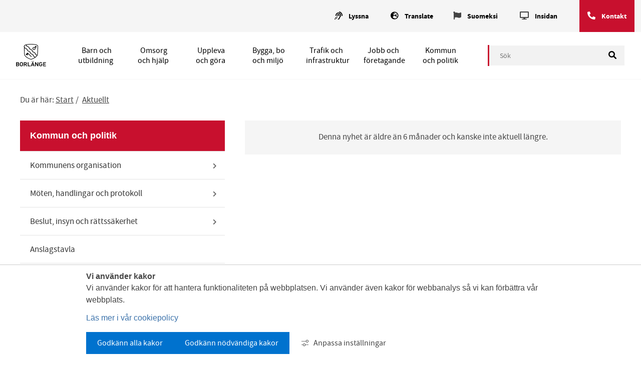

--- FILE ---
content_type: text/html;charset=UTF-8
request_url: https://www.borlange.se/nyheter/aktuellt/arkiv/2021-11-23-ordforanden-har-ordet
body_size: 14144
content:
<!DOCTYPE html>
<html lang="sv" class="sv-no-js sv-template-nyhet">
<head>
   <meta charset="UTF-8">
   <script nonce="0fe05810-f90c-11f0-8162-59493c56c73b">(function(c){c.add('sv-js');c.remove('sv-no-js');})(document.documentElement.classList)</script>
   <title>Ordföranden har ordet 

	- Borlänge</title>
   <link rel="preload" href="/sitevision/system-resource/a49f86aa1134d6aaeffa541d8cdc815250c82a139a4a0245c2f32a3f74145ab8/js/jquery.js" as="script">
   <link rel="preload" href="/sitevision/system-resource/a49f86aa1134d6aaeffa541d8cdc815250c82a139a4a0245c2f32a3f74145ab8/envision/envision.js" as="script">
   <link rel="preload" href="/sitevision/system-resource/a49f86aa1134d6aaeffa541d8cdc815250c82a139a4a0245c2f32a3f74145ab8/js/utils.js" as="script">
   <link rel="preload" href="/sitevision/system-resource/a49f86aa1134d6aaeffa541d8cdc815250c82a139a4a0245c2f32a3f74145ab8/js/portlets.js" as="script">
      <meta name="viewport" content="width=device-width, initial-scale=1, minimum-scale=1, shrink-to-fit=no">
   <meta name="dcterms.identifier" content="https://www.borlange.se">
   <meta name="dcterms.language" content="sv">
   <meta name="dcterms.format" content="text/html">
   <meta name="dcterms.type" content="text">
   <link rel="stylesheet" type="text/css" href="/2.38f9fe4d170346e58ae1/1769108081220/sitevision-responsive-grids.css">
   <link rel="stylesheet" type="text/css" href="/2.38f9fe4d170346e58ae1/1769108120724/sitevision-spacing.css">
   
      <link rel="stylesheet" type="text/css" href="/2.38f9fe4d170346e58ae1/auto/1769166250701/SiteVision.css">
      <link rel="stylesheet" type="text/css" href="/2.38f9fe4d170346e58ae1/0/8577/print/SiteVision.css">
   <link rel="stylesheet" type="text/css" href="/sitevision/system-resource/a49f86aa1134d6aaeffa541d8cdc815250c82a139a4a0245c2f32a3f74145ab8/css/portlets.css">
   <link rel="stylesheet" type="text/css" href="/sitevision/system-resource/a49f86aa1134d6aaeffa541d8cdc815250c82a139a4a0245c2f32a3f74145ab8/envision/envision.css">

      <link rel="stylesheet" type="text/css" href="/2.38f9fe4d170346e58ae1/91.38f9fe4d170346e58ae705/1769108122896/0/sv-template-asset.css">
      <link rel="stylesheet" type="text/css" href="https://cdnjs.cloudflare.com/ajax/libs/font-awesome/5.11.2/css/all.css">
      <link rel="stylesheet" type="text/css" href="/2.38f9fe4d170346e58ae1/91.38f9fe4d170346e58ae705/1769108122896/1/sv-template-asset.css">
         <link rel="stylesheet" type="text/css" href="/webapp-resource/5.23d7b38317d228033893732/360.79d988a71804063666740e/1650377091527/webapp-assets.css">
      <link rel="stylesheet" type="text/css" href="/webapp-resource/5.23d7b38317d228033893732/360.6ec646d819b0e8f725c3ce38/1768238484433/webapp-assets.css">
      <script nonce="0fe05810-f90c-11f0-8162-59493c56c73b">!function(t,e){t=t||"docReady",e=e||window;var n=[],o=!1,c=!1;function d(){if(!o){o=!0;for(var t=0;t<n.length;t++)try{n[t].fn.call(window,n[t].ctx)}catch(t){console&&console.error(t)}n=[]}}function a(){"complete"===document.readyState&&d()}e[t]=function(t,e){if("function"!=typeof t)throw new TypeError("callback for docReady(fn) must be a function");o?setTimeout(function(){t(e)},1):(n.push({fn:t,ctx:e}),"complete"===document.readyState?setTimeout(d,1):c||(document.addEventListener?(document.addEventListener("DOMContentLoaded",d,!1),window.addEventListener("load",d,!1)):(document.attachEvent("onreadystatechange",a),window.attachEvent("onload",d)),c=!0))}}("svDocReady",window);</script>
   <link rel="shortcut icon" href="https://www.borlange.se/images/18.38f9fe4d170346e58ae190f9/1583935102711/favicon.ico" type="image/x-icon" />
   <meta name="google-site-verification" content="GIUpRQB6LsvOkjbjzoysWgHSUQPgax0UWLP8tkYWBXQ" />
   







                                                   
                  
                  
         <meta property="og:image" content="https://www.borlange.se/images/18.61b6589e18269df3c405af/1659705864136/logotyp-vit.jpg" />

               <meta property="og:image:width" content="200" />
      
               <meta property="og:image:height" content="200" />
      
         
                              
         <meta property="og:description" content="Kommunstyrelsens ordförande, Jan Bohman (S), berättar om vad som tagits upp vid november månads möte med kommunstyrelsens arbetsutskott." />

         
                           
         <meta property="og:title" content="Ordföranden har ordet" />
   
<meta name="twitter:card" content="summary" />
<meta property="og:url" content="https://www.borlange.se/nyheter/aktuellt/arkiv/2021-11-23-ordforanden-har-ordet" />
   <script nonce="0fe05810-f90c-11f0-8162-59493c56c73b">
      window.sv = window.sv || {};
      sv.UNSAFE_MAY_CHANGE_AT_ANY_GIVEN_TIME_webAppExternals = {};
      sv.PageContext = {
      pageId: '5.23d7b38317d228033893732',
      siteId: '2.38f9fe4d170346e58ae1',
      userIdentityId: '',
      userIdentityReadTimeout: 0,
      userLocale: 'sv',
      dev: false,
      csrfToken: '',
      html5: true,
      useServerSideEvents: false,
      nodeIsReadOnly: false
      };
   </script>
      <script nonce="0fe05810-f90c-11f0-8162-59493c56c73b">!function(){"use strict";var t,n={},e={},i={};function r(t){return n[t]=n[t]||{instances:[],modules:{},bundle:{}},n[t]}document.querySelector("html").classList.add("js");var s={registerBootstrapData:function(t,n,i,r,s){var a,o=e[t];o||(o=e[t]={}),(a=o[i])||(a=o[i]={}),a[n]={subComponents:r,options:s}},registerInitialState:function(t,n){i[t]=n},registerApp:function(n){var e=n.applicationId,i=r(e);if(t){var s={};s[e]=i,s[e].instances=[n],t.start(s)}else i.instances.push(n)},registerModule:function(t){r(t.applicationId).modules[t.path]=t},registerBundle:function(t){r(t.applicationId).bundle=t.bundle},getRegistry:function(){return n},setAppStarter:function(n){t=n},getBootstrapData:function(t){return e[t]},getInitialState:function(t){return i[t]}};window.AppRegistry=s}();</script>
   <link rel="canonical" href="https://www.borlange.se/nyheter/aktuellt/arkiv/2021-11-23-ordforanden-har-ordet">
</head>
<body class=" sv-responsive sv-theme-Borlangestandard env-m-around--0">
<div  id="svid10_38f9fe4d170346e58ae16d" class="sv-layout"><div class="sv-custom-module sv-fontAwesomeFree sv-skip-spacer sv-template-portlet
" id="svid12_74df8daf182fe8440bc37c9"><div id="FontAwesome"><!-- Font Awesome --></div><div data-cid="abaa8f28-fec1-b7c7-dbca-55c7ec397b19"><!-- 
    Font Awesome Free for SiteVision
    Version: 5.15.3
    App: fontAwesomeFree
--></div><script nonce="0fe05810-f90c-11f0-8162-59493c56c73b">AppRegistry.registerBootstrapData('12.74df8daf182fe8440bc37c9','abaa8f28-fec1-b7c7-dbca-55c7ec397b19','main',[],undefined);</script><script nonce="0fe05810-f90c-11f0-8162-59493c56c73b">AppRegistry.registerInitialState('12.74df8daf182fe8440bc37c9',{"appVersion":"5.15.3","appIdentifier":"fontAwesomeFree","route":"/"});</script>
<script nonce="0fe05810-f90c-11f0-8162-59493c56c73b">AppRegistry.registerApp({applicationId:'fontAwesomeFree|5.15.3',htmlElementId:'svid12_74df8daf182fe8440bc37c9',route:'/',portletId:'12.74df8daf182fe8440bc37c9',locale:'sv',defaultLocale:'en',webAppId:'fontAwesomeFree',webAppVersion:'5.15.3',webAppAopId:'360.79d988a71804063666740e',webAppImportTime:'1650377091527',requiredLibs:{},childComponentStateExtractionStrategy:'BY_ID'});</script></div>
<div class="sv-custom-module sv-se-soleil-canonicals sv-template-portlet
" id="svid12_165b1a7519981c527d31e39"><div id="Canonicals"><!-- Canonicals --></div>
<script nonce="0fe05810-f90c-11f0-8162-59493c56c73b">AppRegistry.registerApp({applicationId:'se.soleil.canonicals|1.0.0',htmlElementId:'svid12_165b1a7519981c527d31e39',route:'/',portletId:'12.165b1a7519981c527d31e39',locale:'sv',defaultLocale:'en',webAppId:'se.soleil.canonicals',webAppVersion:'1.0.0',webAppAopId:'360.165b1a7519981c527d31e04',webAppImportTime:'1758885316526',requiredLibs:{}});</script></div>
<div class="sv-custom-module sv-se-soleil-metaNoIndex sv-template-portlet
" id="svid12_21aac08119a1231e68d1dd2"><div id="Metanoindex"><!-- Meta no index --></div>
<script nonce="0fe05810-f90c-11f0-8162-59493c56c73b">AppRegistry.registerApp({applicationId:'se.soleil.metaNoIndex|1.0.0',htmlElementId:'svid12_21aac08119a1231e68d1dd2',route:'/',portletId:'12.21aac08119a1231e68d1dd2',locale:'sv',defaultLocale:'en',webAppId:'se.soleil.metaNoIndex',webAppVersion:'1.0.0',webAppAopId:'360.165b1a7519981c527d39670',webAppImportTime:'1760962168689',requiredLibs:{}});</script></div>
<header class="sv-vertical sv-layout sv-template-layout c11492"  id="svid10_38f9fe4d170346e58ae1c05"><div class="sv-archive-portlet sv-portlet sv-skip-spacer sv-template-portlet
" id="svid12_184354a51793b97da84a192"><div id="VMA"><!-- VMA --></div>


</div>
<div class="sv-html-portlet sv-portlet sv-template-portlet
" id="svid12_1a33ac75182a120e6148e53"><div id="Hoppatillinnehall"><!-- Hoppa till innehåll --></div>

<div class="hoppa-knapp">
   <a href="#sidans-innehall">
      Gå till innehåll
   </a>
</div></div>
<div class="sv-vertical sv-layout sv-template-layout c11467"  id="svid10_74df8daf182fe8440bc37cb"><div class="sv-vertical sv-layout sv-skip-spacer sv-template-layout" id="svid93_74df8daf182fe8440bc37cc"><div class="sv-fixed-fluid-grid sv-grid-1200px sv-layout sv-skip-spacer sv-template-layout c11517"  id="svid10_74df8daf182fe8440bc37cd"><div class="sv-row sv-layout sv-skip-spacer sv-template-layout" id="svid10_74df8daf182fe8440bc37ce"><div class="sv-vertical sv-layout topp-menu sv-skip-spacer sv-template-layout c11483"  id="svid10_74df8daf182fe8440bc37cf"><div class="sv-html-portlet sv-portlet sv-skip-spacer sv-template-portlet
" id="svid12_74df8daf182fe8440bc37d0"><div id="HTMLlyssna"><!-- HTML - lyssna --></div><script>
   function alertBrowsealoud() {
      
      var answer = confirm("Uppläsningstjänsten använder sig av kakor (cookies) från Google. Klicka på OK om du godkänner detta.");
      if (answer) {
         toggleBar();
      } else {
         return
      }
      
   }
</script>

<p>
   <i class="fas fa-assistive-listening-systems" aria-hidden="true"></i>
   <button id="bapluslogo" class="logo" title="Aktivera Talande Webb" onclick="alertBrowsealoud()" onkeypress="alertBrowsealoud();">Lyssna</button> 
</p>


<!--
<p>
   <i class="fas fa-assistive-listening-systems" aria-hidden="true"></i>
   <button id="bapluslogo" class="logo" title="Aktivera Talande Webb" onclick="toggleBar();" onkeypress="toggleBar();">Lyssna</button> 
</p>
 --></div>
<div class="sv-html-portlet sv-portlet sv-template-portlet
" id="svid12_74df8daf182fe8440bc37d1"><div id="Translateknapp"><!-- Translate knapp --></div><div class="trBtn">
   <p>
      <i class="fas fa-globe-europe" aria-hidden="true"></i>
	<button 
           data-modal-dialog
   		  data-target="#example1"
   		  type="button" 
           id="myBtn"
           
           class="logo bapluslogo c11466">Translate</button>
   </p>
   
</div>
</div>
<div class="sv-jcrmenu-portlet sv-portlet sv-template-portlet
" id="svid12_74df8daf182fe8440bc37d2"><div id="Menyverktyg"><!-- Meny - verktyg --></div>   		
		<ul class="bor-toolbar">
                  	            	
         		
          		         		                  <li class="bor-toolbar__item">
                                                            <i aria-hidden="true" class="fas fa-flag"></i>
                                       	<a href="/kommun-och-politik/suomeksi" class="normal">Suomeksi</a>
         			</li>
         	                  	            	
         		
          		         		                  <li class="bor-toolbar__item">
                                                            <i aria-hidden="true" class="fas fa-desktop"></i>
                                       	<a href="/om-borlange.se/insidan---for-anstallda" class="normal">Insidan</a>
         			</li>
         	                  	            	
         		
          		         		                  <li class="bor-toolbar__item">
                                                            <i aria-hidden="true" class="far fa-phone-alt"></i>
                                       	<a href="/kommun-och-politik/kommunens-organisation/kontakta-kommunen" class="normal">Kontakt</a>
         			</li>
         	         		</ul>
   </div>
</div>
</div>
</div>
</div>
</div>
<div class="sv-vertical sv-layout sv-template-layout c11495"  id="svid10_74df8daf182fe8440bc37da"><div class="sv-fluid-grid sv-grid-1200px sv-layout sv-skip-spacer sv-template-layout" id="svid10_74df8daf182fe8440bc37db"><div class="sv-row sv-layout sv-skip-spacer sv-template-layout" id="svid10_74df8daf182fe8440bc37dc"><div class="sv-vertical sv-layout logo-bg sv-skip-spacer sv-template-layout" id="svid10_74df8daf182fe8440bc37dd"><div class="sv-vertical sv-layout sv-skip-spacer sv-template-layout" id="svid93_74df8daf182fe8440bc37de"><div class="sv-vertical sv-layout page-head-subpage bor-red-menu sv-skip-spacer sv-template-layout c11507"  id="svid10_74df8daf182fe8440bc37df"><div class="sv-layout sv-skip-spacer sv-column-4 sv-template-layout" id="svid10_74df8daf182fe8440bc37e0"><div class="sv-image-portlet sv-portlet sv-skip-spacer sv-template-portlet
" id="svid12_74df8daf182fe8440bc37e1"><div id="Bild"><!-- Bild --></div><a href="/"><img alt="Borlänge kommuns logotyp" class="sv-noborder c11480"  width="122" height="97" src="/images/200.38f9fe4d170346e58ae9619/1581498222989/bk_vit.png"></a></div>
</div>
<div class="sv-layout sv-column-8 sv-template-layout" id="svid10_74df8daf182fe8440bc37e3"><div role="search" aria-label="search" class="sv-searchform-portlet sv-portlet sv-hide-sv-bp-767px main-search sv-skip-spacer sv-template-portlet
 c11482"  id="svid12_74df8daf182fe8440bc37e4"><div id="Sokruta"><!-- Sökruta --></div>


                                                                                                       
<script nonce="0fe05810-f90c-11f0-8162-59493c56c73b">
svDocReady(function() {
   // Queries server for a suggestion list and shows it below the search field
   $svjq("#search12_74df8daf182fe8440bc37e4").svAutoComplete({
      source: "/5.23d7b38317d228033893732/12.74df8daf182fe8440bc37e4.json?state=autoComplete",
      minLength: 2,
      delay: 200,
      selectedValueContainerId: "search12_74df8daf182fe8440bc37e4selectedState"
   });
   // Backwards compatibility for custom templates
   $svjq("#search12_74df8daf182fe8440bc37e4").on('focusin', function() {
      if ($svjq("#search12_74df8daf182fe8440bc37e4").val() == "Ange sökord") {
         $svjq("#search12_74df8daf182fe8440bc37e4").val("");
         return false;
      }
   });
   // Submit, blocks empty and placeholder queries
   $svjq("#search12_74df8daf182fe8440bc37e4button").on('click', function() {
      const qry = $svjq("#search12_74df8daf182fe8440bc37e4").val();
      if (qry == "" || qry == "Ange sökord") {
         return false;
      }
   });
   // Invokes the search button if user presses the enter key (needed in IE)
   $svjq("#search12_74df8daf182fe8440bc37e4").on('keypress', function(e) {
      if (e.which == 13) {
         $svjq("#search12_74df8daf182fe8440bc37e4button").trigger('focus').trigger('click');
         return false;
      }
   });
});
</script>




   

<form method="get" action="/om-borlange.se/soksida" class="sv-nomargin">
   <div role="search" aria-label="Sökruta" >
      <label for="search12_74df8daf182fe8440bc37e4" class="sv-visuallyhidden">Sök</label>
      <input id="search12_74df8daf182fe8440bc37e4" class="normal sv-vamiddle searchInput c11497"  type="text" name="query" value="" aria-controls="search12_74df8daf182fe8440bc37e4selectedState" aria-haspopup="true" aria-autocomplete="both" placeholder="Ange sökord"/>

               <input id="search12_74df8daf182fe8440bc37e4button" type="submit" class="sv-font-liten-vit-text sv-vamiddle greySubmitButton" name="submitButton" value="Sök" />
            <!--<i class="fa fa-search" aria-hidden="true"></i>-->
   </div>
   <div id="search12_74df8daf182fe8440bc37e4selectedState" class="sv-visuallyhidden" aria-live="assertive"></div>
</form>
</div>
</div>
</div>
</div>
</div>
</div>
</div>
</div>
<div class="sv-vertical sv-layout sv-template-layout" id="svid10_74df8daf182fe8440bc38d6"><div class="sv-vertical sv-layout sv-visible-sv-bp-767px main-menu-mobile sv-skip-spacer sv-template-layout" id="svid10_74df8daf182fe8440bc38d7"><div class="sv-image-portlet sv-portlet sv-visible-sv-bp-500px sv-visible-sv-bp-767px sv-skip-spacer sv-template-portlet
 c11473"  id="svid12_74df8daf182fe8440bc38d8"><div id="loggamobil"><!-- logga mobil --></div><a href="/"><img alt="Borlänge kommuns logotyp" class="sv-noborder sv-svg c11465"  width="60" height="45" src="/images/18.79d988a718040636667305/1650372375666/logga-sidfot.svg"></a></div>
<div class="sv-html-portlet sv-portlet sv-visible-sv-bp-500px sv-visible-sv-bp-767px sv-template-portlet
" id="svid12_74df8daf182fe8440bc38da"><div id="oppnasok"><!-- öppna sök --></div><button class="bor-search-button" aria-label="Öppna sök" aria-controls="search" aria-expanded="false">
   <i class="fas fa-search" aria-hidden="true"></i>
   <span class="bor-header-button__text">
   	Sök
   </span>
</button>

<button class="bor-search-button--close" aria-label="Stäng sök" aria-controls="search" aria-expanded="false">
	<i class="fal fa-times" aria-hidden="true"></i>
   <span class="bor-header-button__text">
   	Stäng
   </span>
</button></div>
<div class="sv-script-portlet sv-portlet sv-visible-sv-bp-500px sv-visible-sv-bp-767px sv-template-portlet
" id="svid12_74df8daf182fe8440bc38db"><div id="kontaktknapp"><!-- kontakt-knapp --></div><div class="bor-contact-button ">
 	
   <i class="fas fa-phone" aria-hidden="true"></i>
   <a href="/kommun-och-politik/kommunens-organisation/kontakta-kommunen">Kontakt</a>       
</div></div>
<div class="sv-html-portlet sv-portlet sv-visible-sv-bp-500px sv-visible-sv-bp-767px sv-template-portlet
" id="svid12_74df8daf182fe8440bc38dc"><div id="Menyknapp"><!-- Meny knapp --></div><button class="mainMenuButtonMobile mainMenuButtonMobile--open" aria-controls="mainMenuMobile" aria-expanded="false">
   <i class="fal fa-bars" aria-hidden="true"></i>
   <span class="bor-header-button__text">
   	Meny
   </span>
</button>

<button class="mainMenuButtonMobile mainMenuButtonMobile--close" aria-label="Stäng meny" aria-controls="mainMenuMobile" aria-expanded="false">
   <i class="fal fa-times" aria-hidden="true"></i>
   <span class="bor-header-button__text">
   	Stäng
   </span>
</button>
</div>
<div class="sv-searchform-portlet sv-portlet sv-template-portlet
 c11468"  id="svid12_74df8daf182fe8440bc38dd"><div id="Sokruta-0"><!-- Sökruta --></div>

                                                                                                       
<script nonce="0fe05810-f90c-11f0-8162-59493c56c73b">
svDocReady(function() {
   // Queries server for a suggestion list and shows it below the search field
   $svjq("#search12_74df8daf182fe8440bc38dd").svAutoComplete({
      source: "/5.23d7b38317d228033893732/12.74df8daf182fe8440bc38dd.json?state=autoComplete",
      minLength: 2,
      delay: 200,
      selectedValueContainerId: "search12_74df8daf182fe8440bc38ddselectedState"
   });
   // Backwards compatibility for custom templates
   $svjq("#search12_74df8daf182fe8440bc38dd").on('focusin', function() {
      if ($svjq("#search12_74df8daf182fe8440bc38dd").val() == "Ange sökord") {
         $svjq("#search12_74df8daf182fe8440bc38dd").val("");
         return false;
      }
   });
   // Submit, blocks empty and placeholder queries
   $svjq("#search12_74df8daf182fe8440bc38ddbutton").on('click', function() {
      const qry = $svjq("#search12_74df8daf182fe8440bc38dd").val();
      if (qry == "" || qry == "Ange sökord") {
         return false;
      }
   });
   // Invokes the search button if user presses the enter key (needed in IE)
   $svjq("#search12_74df8daf182fe8440bc38dd").on('keypress', function(e) {
      if (e.which == 13) {
         $svjq("#search12_74df8daf182fe8440bc38ddbutton").trigger('focus').trigger('click');
         return false;
      }
   });
});
</script>


   <div id="search">

<form method="get" action="/om-borlange.se/sokresultat-skolwebbar" class="sv-nomargin">
   <div role="search" aria-label="Sökruta mobil" >
      <label for="search12_74df8daf182fe8440bc38dd" class="sv-visuallyhidden">Sök</label>
      <input id="search12_74df8daf182fe8440bc38dd" class="normal sv-vamiddle searchInput c11497"  type="text" name="query" value="" aria-controls="search12_74df8daf182fe8440bc38ddselectedState" aria-haspopup="true" aria-autocomplete="both" placeholder="Ange sökord"/>

            	<span>
            <input id="search12_74df8daf182fe8440bc38ddbutton" type="submit" class="sv-font-liten-vit-text sv-vamiddle greySubmitButton" name="submitButton" value="Sök" />
            <!--<i class="fa fa-search" aria-hidden="true"></i>-->
      	</span>
            
   </div>
   <div id="search12_74df8daf182fe8440bc38ddselectedState" class="sv-visuallyhidden" aria-live="assertive"></div>
</form>
   
</div></div>
</div>
<div class="sv-vertical sv-layout sv-template-layout" id="svid10_74df8daf182fe8440bc38de"><div class="sv-vertical sv-layout sv-skip-spacer sv-template-layout" id="svid93_74df8daf182fe8440bc38df"><div class="sv-vertical sv-layout bor-startpage-header main-menu sv-skip-spacer sv-template-layout" id="svid10_74df8daf182fe8440bc38e0"><div class="sv-fluid-grid sv-grid-1200px sv-layout sv-hide-sv-bp-500px sv-hide-sv-bp-767px sv-skip-spacer sv-template-layout" id="svid10_74df8daf182fe8440bc38e1"><div class="sv-row sv-layout sv-skip-spacer sv-template-layout" id="svid10_74df8daf182fe8440bc38e2"><div class="sv-layout sv-skip-spacer sv-column-1 sv-template-layout" id="svid10_74df8daf182fe8440bc38e3"><div class="sv-image-portlet sv-portlet sv-skip-spacer sv-template-portlet
" id="svid12_74df8daf182fe8440bc38e4"><div id="Bild-0"><!-- Bild --></div><a href="/"><img alt="Borlänge kommuns logotyp" class="sv-noborder sv-svg c11465"  width="60" height="45" src="/images/18.79d988a718040636667305/1650372375666/logga-sidfot.svg"></a></div>
</div>
<div class="sv-layout sv-column-8 sv-template-layout" id="svid10_74df8daf182fe8440bc38e6"><div role="navigation" aria-label="Huvudnavigation" class="sv-jcrmenu-portlet sv-portlet sv-hide-sv-bp-767px main-menu sv-skip-spacer sv-template-portlet
" id="svid12_74df8daf182fe8440bc38e7"><div id="Meny"><!-- Meny --></div>                     
                     
         
                           
            
      <ul class="bor-menu-startpage c11502" >
                           
                           
                                       <li class="sv-inline"><a href="/barn-och-utbildning" class="normal c11488" >Barn och utbildning</a></li>
                                                               
                           
                                       <li class="sv-inline"><a href="/omsorg-och-hjalp" class="normal c11488" >Omsorg och hjälp</a></li>
                                                
                           
                                       <li class="sv-inline"><a href="/uppleva-och-gora" class="normal c11488" >Uppleva och göra</a></li>
                                                
                           
                                       <li class="sv-inline"><a href="/bygga-bo-och-miljo" class="normal c11488" >Bygga, bo och miljö</a></li>
                                                
                           
                                       <li class="sv-inline"><a href="/trafik-och-infrastruktur" class="normal c11488" >Trafik och infrastruktur</a></li>
                                                
                           
                                       <li class="sv-inline"><a href="/jobb-och-foretagande" class="normal c11488" >Jobb och företagande</a></li>
                                                
                           
                                       <li class="sv-inline"><a href="/kommun-och-politik" class="normal c11488" >Kommun och politik</a></li>
                                 </ul>
   </div>
</div>
<div class="sv-layout sv-column-3 sv-template-layout" id="svid10_74df8daf182fe8440bc38e8"><div role="search" aria-label="search" class="sv-searchform-portlet sv-portlet sv-hide-sv-bp-767px main-search sv-skip-spacer sv-template-portlet
" id="svid12_74df8daf182fe8440bc38e9"><div id="Sokruta-1"><!-- Sökruta --></div>


                                                                                                       
<script nonce="0fe05810-f90c-11f0-8162-59493c56c73b">
svDocReady(function() {
   // Queries server for a suggestion list and shows it below the search field
   $svjq("#search12_74df8daf182fe8440bc38e9").svAutoComplete({
      source: "/5.23d7b38317d228033893732/12.74df8daf182fe8440bc38e9.json?state=autoComplete",
      minLength: 2,
      delay: 200,
      selectedValueContainerId: "search12_74df8daf182fe8440bc38e9selectedState"
   });
   // Backwards compatibility for custom templates
   $svjq("#search12_74df8daf182fe8440bc38e9").on('focusin', function() {
      if ($svjq("#search12_74df8daf182fe8440bc38e9").val() == "Ange sökord") {
         $svjq("#search12_74df8daf182fe8440bc38e9").val("");
         return false;
      }
   });
   // Submit, blocks empty and placeholder queries
   $svjq("#search12_74df8daf182fe8440bc38e9button").on('click', function() {
      const qry = $svjq("#search12_74df8daf182fe8440bc38e9").val();
      if (qry == "" || qry == "Ange sökord") {
         return false;
      }
   });
   // Invokes the search button if user presses the enter key (needed in IE)
   $svjq("#search12_74df8daf182fe8440bc38e9").on('keypress', function(e) {
      if (e.which == 13) {
         $svjq("#search12_74df8daf182fe8440bc38e9button").trigger('focus').trigger('click');
         return false;
      }
   });
});
</script>




   

<form method="get" action="/om-borlange.se/soksida" class="sv-nomargin bor-new-startpage__search">
   <div class="bor-new-startpage__search-wrapper" role="search" aria-label="Sökruta" >
      <label for="search12_74df8daf182fe8440bc38e9" class="sv-visuallyhidden">Sök</label>
      <input id="search12_74df8daf182fe8440bc38e9" class="normal sv-vamiddle searchInput bor-new-startpage__text-field c11497"  type="text" name="query" value="" aria-controls="search12_74df8daf182fe8440bc38e9selectedState" aria-haspopup="true" aria-autocomplete="both" placeholder="Sök"/>

               <input id="search12_74df8daf182fe8440bc38e9button" type="image" class="sv-font-liten-vit-text sv-vamiddle bor-new-startpage__button" name="submitButton" alt="Sök" src="/images/18.79d988a7180406366671855/1650533372494/magnifying-glass-solid.svg" />
            <!--<i class="fa fa-search" aria-hidden="true"></i>-->
   </div>
   <div id="search12_74df8daf182fe8440bc38e9selectedState" class="sv-visuallyhidden" aria-atomic="true" aria-live="assertive"></div>
</form>
</div>
</div>
</div>
</div>
<div role="navigation" aria-label="Huvudnavigation mobil" class="sv-script-portlet sv-portlet sv-visible-sv-bp-767px sv-template-portlet
" id="svid12_74df8daf182fe8440bc38ea"><div id="Menymobil"><!-- Meny mobil --></div><div class="mobileNavPuffs" id="mainMenuMobile">
   <ul class="mobileNavPuffs__wrapper"></ul>
</div>

<script
  src="https://code.jquery.com/jquery-1.11.0.min.js"></script>
<script>
    (function ($) {

        $.ajax({
            url: "/rest-api/mobile-menu/",
            async: false
        }).done(function (result) {
            var pages = result.data;

            for(var i = 0; i < pages.length; i++) {
                $('.mobileNavPuffs__wrapper').append(renderHighLevelDOM(pages[i]));
            }

        });


        function renderHighLevelDOM(pageObj) {

            var pageLevel = pageObj.pageLevel;
            var pageName = pageObj.displayName;
            var pageUrl = pageObj.URI;
            var pageId = pageObj.pageId;
            
            var hasChildren = pageObj.children ? 'hasChildren' : '';
            var hasChildrenButton = pageObj.children ? '<div class="expandBtn"></div>' : '';
            var renderChildren = pageObj.children ? renderSubLevelDOM(pageObj.children) : '';
            var isCurrentPage = pageId === '5.23d7b38317d228033893732' ? 'active' : '';

            var DOM = '<li class="mobileNavPuffs__lvl' + pageLevel + ' ' + hasChildren + ' ' + isCurrentPage + '">' +
                        '<div class="itemWrapper">' + 
                            '<a href="' + pageUrl + '">' + pageName + '</a>' +
                            hasChildrenButton +
                        '</div>' +
                        renderChildren +
                      '</li>';

            return DOM;

        }

        function renderSubLevelDOM(childrenPages) {

            var subDOM = '';

            for(var i = 0; i < childrenPages.length; i++) {

                var pageLevel = childrenPages[i].pageLevel;
                var pageName = childrenPages[i].displayName;
                var pageUrl = childrenPages[i].URI;
                var pageId = childrenPages[i].pageId;
            
                var hasChildren = childrenPages[i].children ? 'hasChildren' : '';
                var hasChildrenButton = childrenPages[i].children ? '<div class="expandBtn"></div>' : '';
                var renderChildren = childrenPages[i].children ? renderSubLevelDOM(childrenPages[i].children) : '';
                var isCurrentPage = pageId === '5.23d7b38317d228033893732' ? 'active' : '';
            

                subDOM += '<ul class="mobileNavPuffs__lvl' + pageLevel + '">' +
                            '<li class="mobileNavPuffs__lvl' + pageLevel + '__item' + ' ' + hasChildren + ' ' + isCurrentPage + '">' +
                                '<div class="itemWrapper">' + 
                                    '<a href="' + pageUrl + '">' + pageName + '</a>' +
                                    hasChildrenButton +
                                '</div>' +
                                renderChildren +
                            '</li>' + 
                        '</ul>';
                
            }

            return subDOM;
        }

    }(jQuery));
</script>
</div>
</div>
</div>
</div>
</div>
</header>
<div class="sv-vertical sv-layout bor-main sv-template-layout" id="svid10_38f9fe4d170346e58ae1ee9"><div class="sv-vertical sv-layout sv-skip-spacer sv-template-layout" id="svid10_38f9fe4d170346e58ae583a"><div id="svid94_38f9fe4d170346e58ae872"><div class="sv-fluid-grid sv-grid-1200px sv-layout sv-skip-spacer sv-template-layout" id="svid10_38f9fe4d170346e58ae1ecf"><div class="sv-vertical sv-layout sv-skip-spacer sv-template-layout" id="svid10_23be0410171885f6a641e28"><div class="sv-vertical sv-layout sv-skip-spacer sv-template-layout" id="svid93_23be0410171885f6a641e29"><div role="navigation" aria-label="Länkstig" class="sv-multilevellink-portlet sv-portlet sv-skip-spacer sv-template-portlet
 c11493"  id="svid12_38f9fe4d170346e58ae1e"><div id="Flernivalank"><!-- Flernivålänk --></div>

<span class="normal">Du är här: </span>
<ul class="c11502">
  <li class="sv-inline">      
          
        <a href="/" class="normal c11489" >Start</a>
    </li>
  <li class="sv-inline"> <span class="normal c11481" >/</span>       
          
        <a href="/nyheter/aktuellt" class="normal c11481" >Aktuellt</a>
    </li>
</ul>
</div>
</div>
</div>
<div class="sv-row sv-layout subpage-content sv-template-layout" id="svid10_38f9fe4d170346e58ae5836"><div class="sv-layout sv-skip-spacer sv-column-4 sv-template-layout" id="svid10_38f9fe4d170346e58ae7e17"><div class="sv-row sv-layout sv-skip-spacer sv-template-layout" id="svid10_38f9fe4d170346e58ae8b71"><div class="sv-script-portlet sv-portlet sv-hide-sv-bp-767px sv-skip-spacer sv-template-portlet
" id="svid12_38f9fe4d170346e58ae8f71"><div id="Vanstermeny"><!-- Vänstermeny --></div><div class="sidebar-menu">
   <nav aria-label="Undermeny">
    
	             	<a href="/kommun-och-politik" class="sidebar-menu__heading">
            		Kommun och politik
            	</a>
				
            
		  
        
            
            <ul class="sidebar-menu__items">
               <li class="sidebar-menu__item">
                                          <a href="/kommun-och-politik/kommunens-organisation" class="sidebar-menu__item__link sidebar-menu__item__link--top has-next normal ">
                           Kommunens organisation
                           <div class="sidebar-menu__item__link-icon">
                     
                           </div>
                       </a>
                       <ul>
                           
            
        
        
        <li>
                            <a href="/kommun-och-politik/kommunens-organisation/kontakta-kommunen" class="sidebar-menu__item__link sidebar-menu__item__link--sub has-next normal ">
                    Kontakta kommunen
                    <div class="sidebar-menu__item__link-icon">
                       
                    </div>
                </a>
                <ul>
                    
            
        
        
        <li>
                            <a href="/kommun-och-politik/kommunens-organisation/kontakta-kommunen/fragor-och-svar" class="sidebar-menu__item__link sidebar-menu__item__link--sub normal ">
                    Frågor och svar
                </a>
                    </li>
            
        
        
        <li>
                            <a href="/kommun-och-politik/kommunens-organisation/kontakta-kommunen/klagomal-och-synpunkter" class="sidebar-menu__item__link sidebar-menu__item__link--sub normal ">
                    Klagomål och synpunkter
                </a>
                    </li>
                    </ul>
                    </li>
            
        
        
        <li>
                            <a href="/kommun-och-politik/kommunens-organisation/forvaltningar" class="sidebar-menu__item__link sidebar-menu__item__link--sub normal ">
                    Förvaltningar
                </a>
                    </li>
            
        
        
        <li>
                            <a href="/kommun-och-politik/kommunens-organisation/kommunfullmaktige" class="sidebar-menu__item__link sidebar-menu__item__link--sub normal ">
                    Kommunfullmäktige
                </a>
                    </li>
            
        
        
        <li>
                            <a href="/kommun-och-politik/kommunens-organisation/kommunstyrelsen" class="sidebar-menu__item__link sidebar-menu__item__link--sub has-next normal ">
                    Kommunstyrelsen
                    <div class="sidebar-menu__item__link-icon">
                       
                    </div>
                </a>
                <ul>
                    
            
        
        
        <li>
                            <a href="/kommun-och-politik/kommunens-organisation/kommunstyrelsen/arbetsutskottet" class="sidebar-menu__item__link sidebar-menu__item__link--sub normal ">
                    Arbetsutskottet
                </a>
                    </li>
            
        
        
        <li>
                            <a href="/kommun-och-politik/kommunens-organisation/kommunstyrelsen/personalutskottet" class="sidebar-menu__item__link sidebar-menu__item__link--sub normal ">
                    Personalutskottet
                </a>
                    </li>
                    </ul>
                    </li>
            
        
        
        <li>
                            <a href="/kommun-och-politik/kommunens-organisation/namnder" class="sidebar-menu__item__link sidebar-menu__item__link--sub has-next normal ">
                    Nämnder
                    <div class="sidebar-menu__item__link-icon">
                       
                    </div>
                </a>
                <ul>
                    
            
        
        
        <li>
                            <a href="/kommun-och-politik/kommunens-organisation/namnder/gymnasienamnden" class="sidebar-menu__item__link sidebar-menu__item__link--sub normal ">
                    Gymnasienämnden
                </a>
                    </li>
            
        
        
        <li>
                            <a href="/kommun-och-politik/kommunens-organisation/namnder/kultur--och-fritidsnamnden" class="sidebar-menu__item__link sidebar-menu__item__link--sub normal ">
                    Kultur- och fritidsnämnden
                </a>
                    </li>
            
        
        
        <li>
                            <a href="/kommun-och-politik/kommunens-organisation/namnder/miljo--och-samhallsbyggnadsnamnden" class="sidebar-menu__item__link sidebar-menu__item__link--sub normal ">
                    Miljö- och samhällsbyggnadsnämnden
                </a>
                    </li>
            
        
        
        <li>
                            <a href="/kommun-och-politik/kommunens-organisation/namnder/omsorgsnamnden" class="sidebar-menu__item__link sidebar-menu__item__link--sub normal ">
                    Omsorgsnämnden
                </a>
                    </li>
            
        
        
        <li>
                            <a href="/kommun-och-politik/kommunens-organisation/namnder/skolnamnden" class="sidebar-menu__item__link sidebar-menu__item__link--sub normal ">
                    Skolnämnden
                </a>
                    </li>
            
        
        
        <li>
                            <a href="/kommun-och-politik/kommunens-organisation/namnder/social--och-arbetsmarknadsnamnden" class="sidebar-menu__item__link sidebar-menu__item__link--sub normal ">
                    Social- och arbetsmarknadsnämnden
                </a>
                    </li>
            
        
        
        <li>
                            <a href="/kommun-och-politik/kommunens-organisation/namnder/spraktolknamnden-i-dalarna" class="sidebar-menu__item__link sidebar-menu__item__link--sub normal ">
                    Språktolknämnden i Dalarna
                </a>
                    </li>
            
        
        
        <li>
                            <a href="/kommun-och-politik/kommunens-organisation/namnder/gemensamma-overformyndarnamnden" class="sidebar-menu__item__link sidebar-menu__item__link--sub normal ">
                    Gemensamma överförmyndarnämnden
                </a>
                    </li>
            
        
        
        <li>
                            <a href="/kommun-och-politik/kommunens-organisation/namnder/valnamnden" class="sidebar-menu__item__link sidebar-menu__item__link--sub normal ">
                    Valnämnden
                </a>
                    </li>
            
        
        
        <li>
                            <a href="/kommun-och-politik/kommunens-organisation/namnder/hjalpmedelsnamnden-dalarna" class="sidebar-menu__item__link sidebar-menu__item__link--sub normal ">
                    Hjälpmedelsnämnden Dalarna
                </a>
                    </li>
            
        
        
        <li>
                            <a href="/kommun-och-politik/kommunens-organisation/namnder/gemensam-namnd-for-upphandlingssamverkan" class="sidebar-menu__item__link sidebar-menu__item__link--sub normal ">
                    Gemensam nämnd för upphandlingssamverkan
                </a>
                    </li>
            
        
        
        <li>
                            <a href="/kommun-och-politik/kommunens-organisation/namnder/gemensamma-namnden-for-alkohol-tobak-och-receptfria-lakemedel" class="sidebar-menu__item__link sidebar-menu__item__link--sub normal ">
                    Gemensamma nämnden för alkohol, tobak och receptfria läkemedel
                </a>
                    </li>
                    </ul>
                    </li>
            
        
        
        <li>
                            <a href="/kommun-och-politik/kommunens-organisation/styrmodell" class="sidebar-menu__item__link sidebar-menu__item__link--sub normal ">
                    Styrmodell
                </a>
                    </li>
            
        
        
        <li>
                            <a href="/kommun-och-politik/kommunens-organisation/rad-och-styrgrupper" class="sidebar-menu__item__link sidebar-menu__item__link--sub normal ">
                    Råd och styrgrupper
                </a>
                    </li>
            
        
        
        <li>
                            <a href="/kommun-och-politik/kommunens-organisation/politiska-partier" class="sidebar-menu__item__link sidebar-menu__item__link--sub normal ">
                    Politiska partier
                </a>
                    </li>
            
        
        
        <li>
                            <a href="/kommun-och-politik/kommunens-organisation/kommunrevisionen" class="sidebar-menu__item__link sidebar-menu__item__link--sub normal ">
                    Kommunrevisionen
                </a>
                    </li>
            
        
        
        <li>
                            <a href="/kommun-och-politik/kommunens-organisation/kommunala-bolag" class="sidebar-menu__item__link sidebar-menu__item__link--sub normal ">
                    Kommunala bolag
                </a>
                    </li>
            
        
        
        <li>
                            <a href="/kommun-och-politik/kommunens-organisation/for-dig-som-politiker" class="sidebar-menu__item__link sidebar-menu__item__link--sub has-next normal ">
                    För dig som politiker
                    <div class="sidebar-menu__item__link-icon">
                       
                    </div>
                </a>
                <ul>
                    
            
        
        
        <li>
                            <a href="/kommun-och-politik/kommunens-organisation/for-dig-som-politiker/ditt-uppdrag-och-ansvar-som-ledamot" class="sidebar-menu__item__link sidebar-menu__item__link--sub normal ">
                    Ditt uppdrag och ansvar som ledamot
                </a>
                    </li>
                    </ul>
                    </li>
            
        
        
        <li>
                            <a href="/kommun-och-politik/kommunens-organisation/vardegrund" class="sidebar-menu__item__link sidebar-menu__item__link--sub normal ">
                    Värdegrund
                </a>
                    </li>
                           </ul>
                                  </li>
            </ul>
        
            
		  
        
            
            <ul class="sidebar-menu__items">
               <li class="sidebar-menu__item">
                                          <a href="/kommun-och-politik/moten-handlingar-och-protokoll" class="sidebar-menu__item__link sidebar-menu__item__link--top has-next normal ">
                           Möten, handlingar och protokoll
                           <div class="sidebar-menu__item__link-icon">
                     
                           </div>
                       </a>
                       <ul>
                           
            
        
        
        <li>
                            <a href="/kommun-och-politik/moten-handlingar-och-protokoll/sammantradestider" class="sidebar-menu__item__link sidebar-menu__item__link--sub normal ">
                    Sammanträdestider
                </a>
                    </li>
            
        
        
        <li>
                            <a href="/kommun-och-politik/moten-handlingar-och-protokoll/kommunfullmaktiges-kallelse-och-dagordning" class="sidebar-menu__item__link sidebar-menu__item__link--sub has-next normal ">
                    Kommunfullmäktiges kallelse och dagordning
                    <div class="sidebar-menu__item__link-icon">
                       
                    </div>
                </a>
                <ul>
                    
            
        
        
        <li>
                            <a href="/kommun-och-politik/moten-handlingar-och-protokoll/kommunfullmaktiges-kallelse-och-dagordning/kommunfullmaktige-sammantrader" class="sidebar-menu__item__link sidebar-menu__item__link--sub normal ">
                    Kommunfullmäktige sammanträder
                </a>
                    </li>
                    </ul>
                    </li>
            
        
        
        <li>
                            <a href="/kommun-och-politik/moten-handlingar-och-protokoll/protokoll" class="sidebar-menu__item__link sidebar-menu__item__link--sub normal ">
                    Protokoll
                </a>
                    </li>
            
        
        
        <li>
                            <a href="/kommun-och-politik/moten-handlingar-och-protokoll/handlingar" class="sidebar-menu__item__link sidebar-menu__item__link--sub normal ">
                    Handlingar
                </a>
                    </li>
                           </ul>
                                  </li>
            </ul>
        
            
		  
        
            
            <ul class="sidebar-menu__items">
               <li class="sidebar-menu__item">
                                          <a href="/kommun-och-politik/beslut-insyn-och-rattssakerhet" class="sidebar-menu__item__link sidebar-menu__item__link--top has-next normal ">
                           Beslut, insyn och rättssäkerhet
                           <div class="sidebar-menu__item__link-icon">
                     
                           </div>
                       </a>
                       <ul>
                           
            
        
        
        <li>
                            <a href="/kommun-och-politik/beslut-insyn-och-rattssakerhet/webbsandningar-fran-kommunfullmaktige" class="sidebar-menu__item__link sidebar-menu__item__link--sub normal ">
                    Webbsändningar från kommunfullmäktige
                </a>
                    </li>
            
        
        
        <li>
                            <a href="/kommun-och-politik/beslut-insyn-och-rattssakerhet/hant-och-bestamt" class="sidebar-menu__item__link sidebar-menu__item__link--sub has-next normal ">
                    Hänt och bestämt
                    <div class="sidebar-menu__item__link-icon">
                       
                    </div>
                </a>
                <ul>
                    
            
        
        
        <li>
                            <a href="/kommun-och-politik/beslut-insyn-och-rattssakerhet/hant-och-bestamt/arkiv---hant-och-bestamt" class="sidebar-menu__item__link sidebar-menu__item__link--sub normal ">
                    Arkiv – Hänt och bestämt
                </a>
                    </li>
                    </ul>
                    </li>
            
        
        
        <li>
                            <a href="/kommun-och-politik/beslut-insyn-och-rattssakerhet/overklaga-beslut" class="sidebar-menu__item__link sidebar-menu__item__link--sub normal ">
                    Överklaga beslut
                </a>
                    </li>
            
        
        
        <li>
                            <a href="/om-borlange.se/hantering-av-personuppgifter" class="sidebar-menu__item__link sidebar-menu__item__link--sub normal ">
                    Personuppgiftsbehandling
                </a>
                    </li>
                           </ul>
                                  </li>
            </ul>
        
            
		  
        
            
            <ul class="sidebar-menu__items">
               <li class="sidebar-menu__item">
                                          <a href="/kommun-och-politik/anslagstavla" class="sidebar-menu__item__link sidebar-menu__item__link--top normal  ">
                           Anslagstavla
                       </a>
                                  </li>
            </ul>
        
            
		  
        
            
            <ul class="sidebar-menu__items">
               <li class="sidebar-menu__item">
                                          <a href="/kommun-och-politik/valresultat-och-mandatfordelning-2022" class="sidebar-menu__item__link sidebar-menu__item__link--top normal  ">
                           Valresultat och mandatfördelning 2022
                       </a>
                                  </li>
            </ul>
        
            
		  
        
            
            <ul class="sidebar-menu__items">
               <li class="sidebar-menu__item">
                                          <a href="/kommun-och-politik/diarium-och-arkiv" class="sidebar-menu__item__link sidebar-menu__item__link--top normal  ">
                           Diarium och arkiv
                       </a>
                                  </li>
            </ul>
        
            
		  
        
            
            <ul class="sidebar-menu__items">
               <li class="sidebar-menu__item">
                                          <a href="/kommun-och-politik/ekonomi" class="sidebar-menu__item__link sidebar-menu__item__link--top has-next normal ">
                           Ekonomi
                           <div class="sidebar-menu__item__link-icon">
                     
                           </div>
                       </a>
                       <ul>
                           
            
        
        
        <li>
                            <a href="/kommun-och-politik/ekonomi/budget-arsredovisning-ekonomiska-rapporter" class="sidebar-menu__item__link sidebar-menu__item__link--sub normal ">
                    Budget, årsredovisning, ekonomiska rapporter
                </a>
                    </li>
            
        
        
        <li>
                            <a href="/kommun-och-politik/ekonomi/betalning-till-borlange-kommun" class="sidebar-menu__item__link sidebar-menu__item__link--sub has-next normal ">
                    Betalning till Borlänge kommun
                    <div class="sidebar-menu__item__link-icon">
                       
                    </div>
                </a>
                <ul>
                    
            
        
        
        <li>
                            <a href="/kommun-och-politik/ekonomi/betalning-till-borlange-kommun/elektronisk-faktura" class="sidebar-menu__item__link sidebar-menu__item__link--sub normal ">
                    Elektronisk faktura
                </a>
                    </li>
                    </ul>
                    </li>
                           </ul>
                                  </li>
            </ul>
        
            
		  
        
            
            <ul class="sidebar-menu__items">
               <li class="sidebar-menu__item">
                                          <a href="/kommun-och-politik/kommunarkiv" class="sidebar-menu__item__link sidebar-menu__item__link--top has-next normal ">
                           Kommunarkiv
                           <div class="sidebar-menu__item__link-icon">
                     
                           </div>
                       </a>
                       <ul>
                           
            
        
        
        <li>
                            <a href="/kommun-och-politik/kommunarkiv/betygskopior-bestallning" class="sidebar-menu__item__link sidebar-menu__item__link--sub normal ">
                    Betygskopior beställning
                </a>
                    </li>
            
        
        
        <li>
                            <a href="/kommun-och-politik/kommunarkiv/historisk-information-om-borlange" class="sidebar-menu__item__link sidebar-menu__item__link--sub normal ">
                    Historisk information om Borlänge
                </a>
                    </li>
                           </ul>
                                  </li>
            </ul>
        
            
		  
        
            
            <ul class="sidebar-menu__items">
               <li class="sidebar-menu__item">
                                          <a href="/kommun-och-politik/press--och-informationsmaterial" class="sidebar-menu__item__link sidebar-menu__item__link--top has-next normal ">
                           Press- och informationsmaterial
                           <div class="sidebar-menu__item__link-icon">
                     
                           </div>
                       </a>
                       <ul>
                           
            
        
        
        <li>
                            <a href="/kommun-och-politik/press--och-informationsmaterial/pressmeddelanden" class="sidebar-menu__item__link sidebar-menu__item__link--sub normal ">
                    Pressmeddelanden
                </a>
                    </li>
            
        
        
        <li>
                            <a href="/kommun-och-politik/press--och-informationsmaterial/pressbilder" class="sidebar-menu__item__link sidebar-menu__item__link--sub has-next normal ">
                    Pressbilder
                    <div class="sidebar-menu__item__link-icon">
                       
                    </div>
                </a>
                <ul>
                    
            
        
        
        <li>
                            <a href="/kommun-och-politik/press--och-informationsmaterial/pressbilder/pressbilder-fortroendevalda" class="sidebar-menu__item__link sidebar-menu__item__link--sub normal ">
                    Pressbilder förtroendevalda
                </a>
                    </li>
                    </ul>
                    </li>
            
        
        
        <li>
                            <a href="/kommun-och-politik/press--och-informationsmaterial/grafisk-profil" class="sidebar-menu__item__link sidebar-menu__item__link--sub normal ">
                    Grafisk profil
                </a>
                    </li>
            
        
        
        <li>
                            <a href="/kommun-och-politik/press--och-informationsmaterial/logotyp" class="sidebar-menu__item__link sidebar-menu__item__link--sub normal ">
                    Logotyp
                </a>
                    </li>
            
        
        
        <li>
                            <a href="/kommun-och-politik/press--och-informationsmaterial/digitala-infartstavlor" class="sidebar-menu__item__link sidebar-menu__item__link--sub has-next normal ">
                    Digitala infartstavlor
                    <div class="sidebar-menu__item__link-icon">
                       
                    </div>
                </a>
                <ul>
                    
            
        
        
        <li>
                            <a href="/kommun-och-politik/press--och-informationsmaterial/digitala-infartstavlor/riktlinjer-borlange-kommuns-digitala-infartstavlor" class="sidebar-menu__item__link sidebar-menu__item__link--sub normal ">
                    Riktlinjer Borlänge kommuns digitala infartstavlor
                </a>
                    </li>
            
        
        
        <li>
                            <a href="/kommun-och-politik/press--och-informationsmaterial/digitala-infartstavlor/teknisk-information-for-att-skapa-bilder" class="sidebar-menu__item__link sidebar-menu__item__link--sub normal ">
                    Teknisk information för att skapa bilder
                </a>
                    </li>
                    </ul>
                    </li>
                           </ul>
                                  </li>
            </ul>
        
            
		  		  
        
            
            <ul class="sidebar-menu__items">
               <li class="sidebar-menu__item">
                                          <a href="/kommun-och-politik/aktuellt" class="sidebar-menu__item__link sidebar-menu__item__link--top normal  structurePage">
                           Aktuellt
                       </a>
                                  </li>
            </ul>
        
            
		  
        
            
            <ul class="sidebar-menu__items">
               <li class="sidebar-menu__item">
                                          <a href="/kommun-och-politik/finskt-forvaltningsomrade" class="sidebar-menu__item__link sidebar-menu__item__link--top has-next normal ">
                           Finskt förvaltningsområde
                           <div class="sidebar-menu__item__link-icon">
                     
                           </div>
                       </a>
                       <ul>
                           
            
        
        
        <li>
                            <a href="/kommun-och-politik/finskt-forvaltningsomrade/firande-av-finlands-sjalvstandighetsdag" class="sidebar-menu__item__link sidebar-menu__item__link--sub normal ">
                    Firande av Finlands självständighetsdag!
                </a>
                    </li>
                           </ul>
                                  </li>
            </ul>
        
            
		  
        
            
            <ul class="sidebar-menu__items">
               <li class="sidebar-menu__item">
                                          <a href="/kommun-och-politik/sociala-medier" class="sidebar-menu__item__link sidebar-menu__item__link--top normal  ">
                           Sociala medier
                       </a>
                                  </li>
            </ul>
        
            
		  
        
            
            <ul class="sidebar-menu__items">
               <li class="sidebar-menu__item">
                                          <a href="/kommun-och-politik/dialog-och-synpunkter" class="sidebar-menu__item__link sidebar-menu__item__link--top has-next normal ">
                           Dialog och synpunkter
                           <div class="sidebar-menu__item__link-icon">
                     
                           </div>
                       </a>
                       <ul>
                           
            
        
        
        <li>
                            <a href="/kommun-och-politik/dialog-och-synpunkter/medborgarforslag" class="sidebar-menu__item__link sidebar-menu__item__link--sub normal ">
                    Medborgarförslag
                </a>
                    </li>
            
        
        
        <li>
                            <a href="/kommun-och-politik/dialog-och-synpunkter/visselblasarfunktion" class="sidebar-menu__item__link sidebar-menu__item__link--sub normal ">
                    Visselblåsarfunktion
                </a>
                    </li>
                           </ul>
                                  </li>
            </ul>
        
            
		  
        
            
            <ul class="sidebar-menu__items">
               <li class="sidebar-menu__item">
                                          <a href="/kommun-och-politik/planer-och-styrdokument" class="sidebar-menu__item__link sidebar-menu__item__link--top has-next normal ">
                           Planer och styrdokument
                           <div class="sidebar-menu__item__link-icon">
                     
                           </div>
                       </a>
                       <ul>
                           
            
        
        
        <li>
                            <a href="/kommun-och-politik/planer-och-styrdokument/reglementen" class="sidebar-menu__item__link sidebar-menu__item__link--sub normal ">
                    Reglementen
                </a>
                    </li>
            
        
        
        <li>
                            <a href="/kommun-och-politik/planer-och-styrdokument/forfattningssamling" class="sidebar-menu__item__link sidebar-menu__item__link--sub normal ">
                    Författningssamling
                </a>
                    </li>
                           </ul>
                                  </li>
            </ul>
        
            
		  
        
            
            <ul class="sidebar-menu__items">
               <li class="sidebar-menu__item">
                                          <a href="/kommun-och-politik/hallbarhet" class="sidebar-menu__item__link sidebar-menu__item__link--top has-next normal ">
                           Hållbarhet
                           <div class="sidebar-menu__item__link-icon">
                     
                           </div>
                       </a>
                       <ul>
                           
            
        
        
        <li>
                            <a href="/kommun-och-politik/hallbarhet/ekologisk-hallbarhet" class="sidebar-menu__item__link sidebar-menu__item__link--sub has-next normal ">
                    Ekologisk hållbarhet
                    <div class="sidebar-menu__item__link-icon">
                       
                    </div>
                </a>
                <ul>
                    
            
        
        
        <li>
                            <a href="/kommun-och-politik/hallbarhet/ekologisk-hallbarhet/miljostrategi" class="sidebar-menu__item__link sidebar-menu__item__link--sub normal ">
                    Miljöstrategi
                </a>
                    </li>
            
        
        
        <li>
                            <a href="/kommun-och-politik/hallbarhet/ekologisk-hallbarhet/koldioxidbudget" class="sidebar-menu__item__link sidebar-menu__item__link--sub normal ">
                    Koldioxidbudget
                </a>
                    </li>
            
        
        
        <li>
                            <a href="/kommun-och-politik/hallbarhet/ekologisk-hallbarhet/klimatneutrala-borlange-2030" class="sidebar-menu__item__link sidebar-menu__item__link--sub normal ">
                    Klimatneutrala Borlänge 2030
                </a>
                    </li>
                    </ul>
                    </li>
            
        
        
        <li>
                            <a href="/kommun-och-politik/hallbarhet/social-hallbarhet" class="sidebar-menu__item__link sidebar-menu__item__link--sub has-next normal ">
                    Social hållbarhet
                    <div class="sidebar-menu__item__link-icon">
                       
                    </div>
                </a>
                <ul>
                    
            
        
        
        <li>
                            <a href="/kommun-och-politik/hallbarhet/social-hallbarhet/overgripande-arbete-for-social-hallbarhet" class="sidebar-menu__item__link sidebar-menu__item__link--sub normal ">
                    Övergripande arbete för social hållbarhet
                </a>
                    </li>
            
        
        
        <li>
                            <a href="/kommun-och-politik/hallbarhet/social-hallbarhet/verksamheter-och-insatser-for-borlangebon" class="sidebar-menu__item__link sidebar-menu__item__link--sub normal ">
                    Verksamheter och insatser för Borlängebon
                </a>
                    </li>
            
        
        
        <li>
                            <a href="/kommun-och-politik/hallbarhet/social-hallbarhet/ett-tryggt-borlange" class="sidebar-menu__item__link sidebar-menu__item__link--sub normal ">
                    Ett tryggt Borlänge
                </a>
                    </li>
            
        
        
        <li>
                            <a href="/kommun-och-politik/hallbarhet/social-hallbarhet/din-rost" class="sidebar-menu__item__link sidebar-menu__item__link--sub normal ">
                    Din röst
                </a>
                    </li>
                    </ul>
                    </li>
            
        
        
        <li>
                            <a href="/kommun-och-politik/hallbarhet/ekonomisk-hallbarhet" class="sidebar-menu__item__link sidebar-menu__item__link--sub normal ">
                    Ekonomisk hållbarhet
                </a>
                    </li>
            
        
        
        <li>
                            <a href="/kommun-och-politik/hallbarhet/toleransprojektet" class="sidebar-menu__item__link sidebar-menu__item__link--sub has-next normal ">
                    Toleransprojektet
                    <div class="sidebar-menu__item__link-icon">
                       
                    </div>
                </a>
                <ul>
                    
            
        
        
        <li>
                            <a href="/kommun-och-politik/hallbarhet/toleransprojektet/borlange-toleransprojekt" class="sidebar-menu__item__link sidebar-menu__item__link--sub normal ">
                    Borlänge Toleransprojekt
                </a>
                    </li>
                    </ul>
                    </li>
                           </ul>
                                  </li>
            </ul>
        
            
		  
        
            
            <ul class="sidebar-menu__items">
               <li class="sidebar-menu__item">
                                          <a href="/kommun-och-politik/stipendier-och-priser" class="sidebar-menu__item__link sidebar-menu__item__link--top has-next normal ">
                           Stipendier och priser
                           <div class="sidebar-menu__item__link-icon">
                     
                           </div>
                       </a>
                       <ul>
                           
            
        
        
        <li>
                            <a href="/kommun-och-politik/stipendier-och-priser/priser" class="sidebar-menu__item__link sidebar-menu__item__link--sub has-next normal ">
                    Priser
                    <div class="sidebar-menu__item__link-icon">
                       
                    </div>
                </a>
                <ul>
                    
            
        
        
        <li>
                            <a href="/kommun-och-politik/stipendier-och-priser/priser/miljopriset" class="sidebar-menu__item__link sidebar-menu__item__link--sub normal ">
                    Miljöpriset
                </a>
                    </li>
            
        
        
        <li>
                            <a href="/kommun-och-politik/stipendier-och-priser/priser/pedagogiska-priset" class="sidebar-menu__item__link sidebar-menu__item__link--sub normal ">
                    Pedagogiska priset
                </a>
                    </li>
            
        
        
        <li>
                            <a href="/kommun-och-politik/stipendier-och-priser/priser/omsorgspriset" class="sidebar-menu__item__link sidebar-menu__item__link--sub normal ">
                    Omsorgspriset
                </a>
                    </li>
            
        
        
        <li>
                            <a href="/kommun-och-politik/stipendier-och-priser/priser/kulturpriset" class="sidebar-menu__item__link sidebar-menu__item__link--sub normal ">
                    Kulturpriset
                </a>
                    </li>
                    </ul>
                    </li>
            
        
        
        <li>
                            <a href="/kommun-och-politik/stipendier-och-priser/stipendier-stiftelser-och-fonder" class="sidebar-menu__item__link sidebar-menu__item__link--sub has-next normal ">
                    Stipendier, stiftelser och fonder
                    <div class="sidebar-menu__item__link-icon">
                       
                    </div>
                </a>
                <ul>
                    
            
        
        
        <li>
                            <a href="/kommun-och-politik/stipendier-och-priser/stipendier-stiftelser-och-fonder/sokbara-stiftelser-och-fonder" class="sidebar-menu__item__link sidebar-menu__item__link--sub has-next normal ">
                    Sökbara stiftelser och fonder
                    <div class="sidebar-menu__item__link-icon">
                       
                    </div>
                </a>
                <ul>
                    
            
        
        
        <li>
                            <a href="/kommun-och-politik/stipendier-och-priser/stipendier-stiftelser-och-fonder/sokbara-stiftelser-och-fonder/john-och-elna-backstroms-stiftelse" class="sidebar-menu__item__link sidebar-menu__item__link--sub normal ">
                    John och Elna Backströms stiftelse
                </a>
                    </li>
                    </ul>
                    </li>
            
        
        
        <li>
                            <a href="/kommun-och-politik/stipendier-och-priser/stipendier-stiftelser-och-fonder/ovriga-stiftelser-och-fonder" class="sidebar-menu__item__link sidebar-menu__item__link--sub normal ">
                    Övriga stiftelser och fonder
                </a>
                    </li>
            
        
        
        <li>
                            <a href="/kommun-och-politik/stipendier-och-priser/stipendier-stiftelser-och-fonder/kulturstipendium" class="sidebar-menu__item__link sidebar-menu__item__link--sub normal ">
                    Kulturstipendium
                </a>
                    </li>
                    </ul>
                    </li>
                           </ul>
                                  </li>
            </ul>
        
            
		  
        
            
            <ul class="sidebar-menu__items">
               <li class="sidebar-menu__item">
                                          <a href="/kommun-och-politik/suomeksi" class="sidebar-menu__item__link sidebar-menu__item__link--top has-next normal ">
                           Suomeksi
                           <div class="sidebar-menu__item__link-icon">
                     
                           </div>
                       </a>
                       <ul>
                           
            
        
        
        <li>
                            <a href="/kommun-och-politik/suomeksi/suomen-tapahtumat-borlangessa" class="sidebar-menu__item__link sidebar-menu__item__link--sub has-next normal ">
                    Suomen tapahtumat Borlängessä
                    <div class="sidebar-menu__item__link-icon">
                       
                    </div>
                </a>
                <ul>
                    
            
        
        
        <li>
                            <a href="/kommun-och-politik/suomeksi/suomen-tapahtumat-borlangessa/elokuvateatteri-suomeksi" class="sidebar-menu__item__link sidebar-menu__item__link--sub normal ">
                    Elokuvateatteri suomeksi
                </a>
                    </li>
            
        
        
        <li>
                            <a href="/kommun-och-politik/suomeksi/suomen-tapahtumat-borlangessa/konserttimatka" class="sidebar-menu__item__link sidebar-menu__item__link--sub normal ">
                    Konserttimatka
                </a>
                    </li>
            
        
        
        <li>
                            <a href="/kommun-och-politik/suomeksi/suomen-tapahtumat-borlangessa/ruotsinsuomalaisten-paiva" class="sidebar-menu__item__link sidebar-menu__item__link--sub normal ">
                    Ruotsinsuomalaisten päivä
                </a>
                    </li>
            
        
        
        <li>
                            <a href="/kommun-och-politik/suomeksi/suomen-tapahtumat-borlangessa/suomalainen-kohtaamispaikka-kahvila" class="sidebar-menu__item__link sidebar-menu__item__link--sub normal ">
                    Suomalainen kohtaamispaikka ”kahvila”
                </a>
                    </li>
            
        
        
        <li>
                            <a href="/kommun-och-politik/suomeksi/suomen-tapahtumat-borlangessa/suomen-itsenaisyyspaivajuhla" class="sidebar-menu__item__link sidebar-menu__item__link--sub normal ">
                    Suomen itsenäisyyspäiväjuhla!
                </a>
                    </li>
            
        
        
        <li>
                            <a href="/kommun-och-politik/suomeksi/suomen-tapahtumat-borlangessa/aitienpaiva-juhla-2026" class="sidebar-menu__item__link sidebar-menu__item__link--sub normal ">
                    Äitienpäivä juhla 2026
                </a>
                    </li>
                    </ul>
                    </li>
            
        
        
        <li>
                            <a href="/kommun-och-politik/suomeksi/kulttuuri-ja-vapaa-aika" class="sidebar-menu__item__link sidebar-menu__item__link--sub normal ">
                    Kulttuuri ja vapaa-aika
                </a>
                    </li>
            
        
        
        <li>
                            <a href="/kommun-och-politik/suomeksi/kunta-ja-politiikka" class="sidebar-menu__item__link sidebar-menu__item__link--sub normal ">
                    Kunta ja politiikka
                </a>
                    </li>
            
        
        
        <li>
                            <a href="/kommun-och-politik/suomeksi/lapset-ja-koulutus" class="sidebar-menu__item__link sidebar-menu__item__link--sub has-next normal ">
                    Lapset ja koulutus
                    <div class="sidebar-menu__item__link-icon">
                       
                    </div>
                </a>
                <ul>
                    
            
        
        
        <li>
                            <a href="/kommun-och-politik/suomeksi/lapset-ja-koulutus/esikoulu" class="sidebar-menu__item__link sidebar-menu__item__link--sub normal ">
                    Esikoulu
                </a>
                    </li>
                    </ul>
                    </li>
            
        
        
        <li>
                            <a href="/kommun-och-politik/suomeksi/peruskoulu-ja-lukio" class="sidebar-menu__item__link sidebar-menu__item__link--sub has-next normal ">
                    Peruskoulu ja lukio
                    <div class="sidebar-menu__item__link-icon">
                       
                    </div>
                </a>
                <ul>
                    
            
        
        
        <li>
                            <a href="/kommun-och-politik/suomeksi/peruskoulu-ja-lukio/vapaa-ajankoti" class="sidebar-menu__item__link sidebar-menu__item__link--sub normal ">
                    Vapaa-ajankoti
                </a>
                    </li>
                    </ul>
                    </li>
            
        
        
        <li>
                            <a href="/kommun-och-politik/suomeksi/suomen-kielen-hallintoalue" class="sidebar-menu__item__link sidebar-menu__item__link--sub normal ">
                    Suomen kielen hallintoalue
                </a>
                    </li>
            
        
        
        <li>
                            <a href="/kommun-och-politik/suomeksi/tuki-ja-huolenpito" class="sidebar-menu__item__link sidebar-menu__item__link--sub has-next normal ">
                    Tuki ja huolenpito
                    <div class="sidebar-menu__item__link-icon">
                       
                    </div>
                </a>
                <ul>
                    
            
        
        
        <li>
                            <a href="/kommun-och-politik/suomeksi/tuki-ja-huolenpito/sosiaalihuolto" class="sidebar-menu__item__link sidebar-menu__item__link--sub normal ">
                    Sosiaalihuolto
                </a>
                    </li>
            
        
        
        <li>
                            <a href="/kommun-och-politik/suomeksi/tuki-ja-huolenpito/vammaishuolto" class="sidebar-menu__item__link sidebar-menu__item__link--sub normal ">
                    Vammaishuolto
                </a>
                    </li>
            
        
        
        <li>
                            <a href="/kommun-och-politik/suomeksi/tuki-ja-huolenpito/vanhustenhuolto" class="sidebar-menu__item__link sidebar-menu__item__link--sub normal ">
                    Vanhustenhuolto
                </a>
                    </li>
                    </ul>
                    </li>
            
        
        
        <li>
                            <a href="/kommun-och-politik/suomeksi/suomenkielinen-tukihenkilo" class="sidebar-menu__item__link sidebar-menu__item__link--sub normal ">
                    Suomenkielinen tukihenkilö
                </a>
                    </li>
                           </ul>
                                  </li>
            </ul>
        
            
		  
        
            
            <ul class="sidebar-menu__items">
               <li class="sidebar-menu__item">
                                          <a href="/kommun-och-politik/kommunfakta" class="sidebar-menu__item__link sidebar-menu__item__link--top has-next normal ">
                           Kommunfakta
                           <div class="sidebar-menu__item__link-icon">
                     
                           </div>
                       </a>
                       <ul>
                           
            
        
        
        <li>
                            <a href="/kommun-och-politik/kommunfakta/historia" class="sidebar-menu__item__link sidebar-menu__item__link--sub normal ">
                    Historia
                </a>
                    </li>
            
        
        
        <li>
                            <a href="/kommun-och-politik/kommunfakta/befolkning" class="sidebar-menu__item__link sidebar-menu__item__link--sub has-next normal ">
                    Befolkning
                    <div class="sidebar-menu__item__link-icon">
                       
                    </div>
                </a>
                <ul>
                    
            
        
        
        <li>
                            <a href="/kommun-och-politik/kommunfakta/befolkning/tatortsstatistik" class="sidebar-menu__item__link sidebar-menu__item__link--sub normal ">
                    Tätortsstatistik
                </a>
                    </li>
            
        
        
        <li>
                            <a href="/kommun-och-politik/kommunfakta/befolkning/befolkningsprognos-2025-2035" class="sidebar-menu__item__link sidebar-menu__item__link--sub normal ">
                    Befolkningsprognos 2025-2035
                </a>
                    </li>
                    </ul>
                    </li>
            
        
        
        <li>
                            <a href="/kommun-och-politik/kommunfakta/flaggdagar" class="sidebar-menu__item__link sidebar-menu__item__link--sub normal ">
                    Flaggdagar
                </a>
                    </li>
            
        
        
        <li>
                            <a href="/bygga-bo-och-miljo/kartor-och-geografisk-information" class="sidebar-menu__item__link sidebar-menu__item__link--sub normal ">
                    Kartor och geografisk information
                </a>
                    </li>
            
        
        
        <li>
                            <a href="/kommun-och-politik/kommunfakta/nymedborgare" class="sidebar-menu__item__link sidebar-menu__item__link--sub normal ">
                    Medborgarskapsceremoni
                </a>
                    </li>
                           </ul>
                                  </li>
            </ul>
        
            
		  
        
            
            <ul class="sidebar-menu__items">
               <li class="sidebar-menu__item">
                                          <a href="/kommun-och-politik/digitalisering" class="sidebar-menu__item__link sidebar-menu__item__link--top has-next normal ">
                           Digitalisering
                           <div class="sidebar-menu__item__link-icon">
                     
                           </div>
                       </a>
                       <ul>
                           
            
        
        
        <li>
                            <a href="/kommun-och-politik/digitalisering/fragor-och-svar-om-e-tjanster" class="sidebar-menu__item__link sidebar-menu__item__link--sub normal ">
                    Frågor och svar om e-tjänster
                </a>
                    </li>
            
        
        
        <li>
                            <a href="/kommun-och-politik/digitalisering/digital-post" class="sidebar-menu__item__link sidebar-menu__item__link--sub normal ">
                    Digital post
                </a>
                    </li>
                           </ul>
                                  </li>
            </ul>
        
       </nav>
</div>


</div>
</div>
</div>
<div class="sv-layout sv-column-8 sv-template-layout" id="svid10_38f9fe4d170346e58ae81cc"><div class="sv-row sv-layout sv-skip-spacer sv-template-layout" id="svid10_38f9fe4d170346e58ae8b72"><div id="svid94_38f9fe4d170346e58ae47a4"><main class="sv-vertical sv-layout sv-skip-spacer sv-template-layout" id="svid10_38f9fe4d170346e58ae580e"><div class="sv-html-portlet sv-portlet sv-skip-spacer sv-template-portlet
" id="svid12_534bcbed17430db9cdb18a04"><div id="HTML"><!-- HTML --></div><div id="sidans-innehall"></div></div>
<div class="sv-vertical sv-layout sv-template-layout" id="svid10_1a3cc0bc1897442f7fd41c68"><div class="sv-vertical sv-layout sv-skip-spacer sv-template-layout c11152"  id="svid93_1a3cc0bc1897442f7fd41c8b"><div class="sv-text-portlet sv-use-margins sv-skip-spacer sv-decoration-Rosaplatta sv-template-portlet
" id="svid12_2206d8c9192e82b9d4f27f0c"><div id="Text"><!-- Text --></div><div class="sv-text-portlet-content"><p class="normal">Denna nyhet är äldre än 6 månader och kanske inte aktuell längre.</p></div></div>
</div>
</div>
<div id="svid94_23d7b38317d228033893736" class="pagecontent sv-layout"><div id="Mittenspalt"><!-- Mittenspalt --></div><div class="sv-youtube-portlet sv-portlet sv-skip-spacer" id="svid12_23d7b38317d228033893737"><div id="YouTube"><!-- YouTube --></div>      <div class="sv-video-wrapper c11905" >
      <div class="sv-video-container">
         <iframe title="YouTube video" width="750" height="400" class="sv-noborder" src="//www.youtube.com/embed/EFJFZARn0FE?rel=0&amp;fs=1&amp;autoplay=0&amp;modestbranding=1&amp;wmode=transparent" allowfullscreen></iframe>
      </div>
   </div>
   </div>
<div class="sv-text-portlet sv-use-margins" id="svid12_23d7b38317d228033893738"><div id="Rubrik"><!-- Rubrik --></div><div class="sv-text-portlet-content"><h1 class="heading" id="h-Ordforandenharordet">Ordföranden har ordet</h1></div></div>
<div class="sv-text-portlet sv-use-margins" id="svid12_23d7b38317d228033893739"><div id="Ingress"><!-- Ingress --></div><div class="sv-text-portlet-content"><p class="sv-font-ingress">Kommunstyrelsens ordförande, Jan Bohman (S), berättar om vad som tagits upp vid november månads möte med kommunstyrelsens arbetsutskott.</p></div></div>
<div class="sv-text-portlet sv-use-margins" id="svid12_23d7b38317d22803389373a"><div id="Innehall"><!-- Innehåll --></div><div class="sv-text-portlet-content"><p class="normal">Kommunstyrelsens arbetsutskott (KSAU) förbereder kommunstyrelsens arbete.</p><p class="normal">Under KSAU:s sammanträde den 23 november 2021 ställde man sig bland annat bakom förslaget på ny nämndplan inför nästa års arbete. Hör mer om nämndplanens innehåll i filmen.</p></div></div>
</div></main>
<div role="complementary" class="sv-vertical sv-layout sv-template-layout c11550"  id="svid10_38f9fe4d170346e58ae580f"><div class="sv-text-portlet sv-use-margins sv-skip-spacer sv-template-portlet
 c11468"  id="svid12_38f9fe4d170346e58ae551b"><div id="Datum"><!-- Datum --></div><div class="sv-text-portlet-content"><p class="normal">Publicerad: <time datetime="2021-11-23T16:08:06+01:00">23 november 2021</time></p></div></div>
<div class="sv-print-portlet sv-portlet sv-template-portlet
 c11137"  id="svid12_38f9fe4d170346e58ae7e3a"><div id="Utskriftsversion"><!-- Utskriftsversion --></div>

      <a class="normal" title="Utskriftsversion" rel="external" href="/nyheter/aktuellt/arkiv/2021-11-23-ordforanden-har-ordet.printable">
  
  <img class="sv-noborder-vamiddle" alt="" src="/images/18.38f9fe4d170346e58ae7c73/1578495631179/skriva-ut.png">&nbsp;Skriv ut
</a></div>
<div class="sv-script-portlet sv-portlet sv-template-portlet
 c7163"  id="svid12_38f9fe4d170346e58ae7e3d"><div id="Delasociala"><!-- Dela sociala --></div><div class="social_media_share_links">
   
   <ul class="sharebuttonlist sharebuttonlist--horizontal"> 
    <li class="sharebuttonlist__item"> 
       <!-- Dela på Facebook --> 

       <span class="sharebutton__text"><i class="fab fa-facebook-f"></i></span>
       <a href="http://www.facebook.com/sharer.php?u=https%3A%2F%2Fwww.borlange.se%2Fnyheter%2Faktuellt%2Farkiv%2F2021-11-23-ordforanden-har-ordet" 
          rel="external" 
          class="sharebutton sharebutton--facebook sharebutton--icon-facebook" 
          title="Länk Dela på Facebook"> 
          Dela på Facebook
       </a> 
    </li> 
    <li class="sharebuttonlist__item">
       <!-- Dela på Twitter -->

       <span class="sharebutton__text"><i class="fab fa-twitter"></i></span>
       <a href="http://twitter.com/intent/tweet?text=https%3A%2F%2Fwww.borlange.se%2Fnyheter%2Faktuellt%2Farkiv%2F2021-11-23-ordforanden-har-ordet%20(via%20Borl%C3%A4nge)" 
       rel="external"
       class="sharebutton sharebutton--twitter sharebutton--icon-twitter"
       title="Länk Dela på Twitter">
          Dela på Twitter
       </a> 
    </li>
    <li class="sharebuttonlist__item">
       <!-- Dela på LinkedIn -->

       <span class="sharebutton__text"><i class="fab fa-linkedin-in"></i></span>
       <a href="http://www.linkedin.com/shareArticle?mini=true&amp;url=https%3A%2F%2Fwww.borlange.se%2Fnyheter%2Faktuellt%2Farkiv%2F2021-11-23-ordforanden-har-ordet" 
       rel="external"
       class="sharebutton sharebutton--linkedin sharebutton--icon-linkedin"
       title="Länk Dela på LinkedIn">
          Dela på LinkedIn
       </a>
    </li>

   </ul>

</div>



</div>
</div>
</div></div>
</div>
</div>
</div>
</div></div>
</div>
<footer class="sv-vertical sv-layout sv-template-layout c11470"  id="svid10_74df8daf182fe8440bc38f2"><div class="sv-custom-module sv-marketplace-sitevision-cookie-consent sv-skip-spacer sv-template-portlet
" id="svid12_74df8daf182fe8440bc3a29"><div id="Cookiebanner"><!-- Cookie-banner --></div><div data-cid="12.74df8daf182fe8440bc3a29"></div><script nonce="0fe05810-f90c-11f0-8162-59493c56c73b" >AppRegistry.registerBootstrapData('12.74df8daf182fe8440bc3a29','12.74df8daf182fe8440bc3a29','AGNOSTIC_RENDERER');</script><script nonce="0fe05810-f90c-11f0-8162-59493c56c73b">AppRegistry.registerInitialState('12.74df8daf182fe8440bc3a29',{"settings":{"displayType":"bannerBottom","message":"Vi använder kakor för att hantera funktionaliteten på webbplatsen. Vi använder även kakor för webbanalys så vi kan förbättra vår webbplats.","settingsSubTitle":"","cookiePolicyUri":"/om-borlange.se/kakor","title":"Vi använder kakor","cookiePolicyLinkText":"Läs mer i vår cookiepolicy","usePolicyPage":true,"manageButtonText":"Hantera cookies","buttonType":"acceptAllAndNecessary","openLinkInNewTab":false,"usePiwikPro":false},"categories":[{"id":"necessary","title":"Nödvändiga cookies","description":"Gör att våra tjänster är säkra och fungerar som de ska. Därför går de inte att inaktivera.","hasConsent":true},{"id":"analytics","title":"Analytiska cookies","description":"Ger oss information om hur vår webbplats används som gör att vi kan underhålla, driva och förbättra användarupplevelsen.","hasConsent":false,"cookies":["nmstat"]}],"displayOptions":{"consentOpen":true,"settingsOpen":false},"baseHeadingLevel":2,"customButtonTexts":{"acceptAllCookies":"","acceptNecessaryCookies":"","settings":"","saveAndAccept":""},"useCustomButtonTexts":false});</script>
<script nonce="0fe05810-f90c-11f0-8162-59493c56c73b">AppRegistry.registerApp({applicationId:'marketplace.sitevision.cookie-consent|1.11.8',htmlElementId:'svid12_74df8daf182fe8440bc3a29',route:'/',portletId:'12.74df8daf182fe8440bc3a29',locale:'sv',defaultLocale:'en',webAppId:'marketplace.sitevision.cookie-consent',webAppVersion:'1.11.8',webAppAopId:'360.6ec646d819b0e8f725c3ce38',webAppImportTime:'1768238484433',requiredLibs:{"react":"18.3.1"},childComponentStateExtractionStrategy:'BY_ID'});</script></div>
<div class="sv-vertical sv-layout sv-template-layout" id="svid10_74df8daf182fe8440bc38f3"><div class="sv-vertical sv-layout sv-skip-spacer sv-template-layout" id="svid93_74df8daf182fe8440bc38f4"><div class="sv-vertical sv-layout bor-footer--red sv-skip-spacer sv-template-layout c11469"  id="svid10_74df8daf182fe8440bc38f5"><div class="sv-fluid-grid sv-grid-1200px sv-layout sv-skip-spacer sv-template-layout" id="svid10_74df8daf182fe8440bc38f6"><div class="sv-row sv-layout sv-skip-spacer sv-template-layout c11484"  id="svid10_74df8daf182fe8440bc38f7"><div class="sv-layout sv-push-1 sv-skip-spacer sv-column-4 sv-template-layout" id="svid10_74df8daf182fe8440bc38f8"><div class="sv-text-portlet sv-use-margins sv-skip-spacer sv-template-portlet
 c11471"  id="svid12_74df8daf182fe8440bc38f9"><div id="Text-0"><!-- Text --></div><div class="sv-text-portlet-content"><h2 class="sv-font-footer-rubrik" id="h-Servicecenter">Servicecenter</h2></div></div>
<div class="sv-text-portlet sv-use-margins sv-template-portlet
 c11472"  id="svid12_74df8daf182fe8440bc38fa"><div id="Text4"><!-- Text 4 --></div><div class="sv-text-portlet-content"><p class="normal">Telefon: <a href="tel:024374000">0243-740 00</a></p><p class="normal">E-post: <a href="mailto:kommun@borlange.se">kommun@borlange.se</a></p><p class="normal">E-tjänst: <a href="https://artvisemobile.borlange.se/eservice/EService.aspx?id=08f34d79-17eb-404b-89c1-8a7e0ee1711e&amp;mobile=&amp;customParams=" rel="external">Kontakt via e-tjänst<svg class="env-link-icon" aria-hidden="true"><use href="/sitevision/link-icons.svg#link-external-tab"></use></svg><span class="env-assistive-text"> Länk till annan webbplats, öppnas i nytt fönster.</span></a></p><p class="normal">Besöksadress: Stadshuset, Röda vägen 50</p></div></div>
</div>
<div class="sv-layout sv-push-1 sv-column-4 sv-template-layout" id="svid10_74df8daf182fe8440bc3901"><div class="sv-text-portlet sv-use-margins sv-skip-spacer sv-template-portlet
 c11471"  id="svid12_74df8daf182fe8440bc3902"><div id="Text-1"><!-- Text --></div><div class="sv-text-portlet-content"><h2 class="sv-font-footer-rubrik" id="h-Oppettider">Öppettider</h2></div></div>
<div class="sv-text-portlet sv-use-margins sv-template-portlet
" id="svid12_74df8daf182fe8440bc3903"><div id="Text4-0"><!-- Text 4 --></div><div class="sv-text-portlet-content"><p class="normal">Telefontid: 8.00-16.30 måndag-fredag</p><p class="normal">Besökstider: 8.00-16.00 måndag-fredag</p><p class="normal"><a href="/kommun-och-politik/kommunens-organisation/kontakta-kommunen">Läs mer om vår service</a></p></div></div>
</div>
<div class="sv-layout sv-column-3 sv-template-layout" id="svid10_74df8daf182fe8440bc3905"><div class="sv-text-portlet sv-use-margins sv-skip-spacer sv-template-portlet
 c11471"  id="svid12_74df8daf182fe8440bc3906"><div id="Text-2"><!-- Text --></div><div class="sv-text-portlet-content"><h2 class="sv-font-footer-rubrik" id="h-Post">Post</h2></div></div>
<div class="sv-text-portlet sv-use-margins sv-template-portlet
" id="svid12_74df8daf182fe8440bc3907"><div id="Text-3"><!-- Text --></div><div class="sv-text-portlet-content"><p class="normal">Borlänge kommun,<br>781 81 Borlänge<br></p></div></div>
<div class="sv-text-portlet sv-use-margins sv-template-portlet
" id="svid12_74df8daf182fe8440bc3908"><div id="Text-4"><!-- Text --></div><div class="sv-text-portlet-content"><p class="normal">Org.nr: 212000-2239</p></div></div>
</div>
</div>
<div class="sv-row sv-layout sv-template-layout" id="svid10_74df8daf182fe8440bc3909"><div class="sv-layout sv-push-1 sv-skip-spacer sv-column-4 sv-template-layout" id="svid10_74df8daf182fe8440bc390a"><div class="sv-text-portlet sv-use-margins sv-skip-spacer sv-template-portlet
" id="svid12_74df8daf182fe8440bc390b"><div id="Text2"><!-- Text 2 --></div><div class="sv-text-portlet-content"><h2 class="sv-font-footer-rubrik" id="h-Omwebbplatsen">Om webbplatsen</h2></div></div>
<div class="sv-text-portlet sv-use-margins sv-template-portlet
" id="svid12_74df8daf182fe8440bc390c"><div id="Text6"><!-- Text 6 --></div><div class="sv-text-portlet-content"><p class="sv-font-menylank-understreck"><a href="/om-borlange.se">Om borlange.se</a></p></div></div>
<div class="sv-text-portlet sv-use-margins sv-template-portlet
" id="svid12_74df8daf182fe8440bc7402"><div id="Text-5"><!-- Text --></div><div class="sv-text-portlet-content"><p class="sv-font-menylank-understreck"><a href="/kommun-och-politik/press--och-informationsmaterial">Press- och informationsmaterial</a></p></div></div>
<div class="sv-text-portlet sv-use-margins sv-template-portlet
" id="svid12_74df8daf182fe8440bc7407"><div id="Text-6"><!-- Text --></div><div class="sv-text-portlet-content"><p class="sv-font-menylank-understreck"><a href="/om-borlange.se/hantering-av-personuppgifter">Hantering av personuppgifter</a></p></div></div>
<div class="sv-text-portlet sv-use-margins sv-template-portlet
" id="svid12_74df8daf182fe8440bc740b"><div id="Text-7"><!-- Text --></div><div class="sv-text-portlet-content"><p class="sv-font-menylank-understreck"><a href="/om-borlange.se/tillganglighetsredogorelse">Tillgänglighetsredogörelse</a></p></div></div>
</div>
<div class="sv-layout sv-column-7 sv-template-layout" id="svid10_74df8daf182fe8440bc3911"><div class="sv-text-portlet sv-use-margins sv-skip-spacer sv-template-portlet
" id="svid12_74df8daf182fe8440bc3912"><div id="Rubrik-0"><!-- Rubrik --></div><div class="sv-text-portlet-content"><h2 class="sv-font-footer-rubrik" id="h-Socialakanaler">Sociala kanaler</h2></div></div>
<div class="sv-text-portlet sv-use-margins sv-template-portlet
" id="svid12_74df8daf182fe8440bc3913"><div id="Text5"><!-- Text 5 --></div><div class="sv-vertical sv-layout sv-skip-spacer sv-template-layout"><div class="sv-html-portlet sv-portlet sv-skip-spacer sv-template-portlet
"><span class="social-media-icons facebook-icon"></span></div>
<div class="sv-vertical sv-layout sv-decoration-content sv-template-layout"><div class="sv-text-portlet-content"><p class="sv-font-menylank-understreck"><a href="https://www.facebook.com/borlangekommun" rel="external">Besök oss på Facebook<svg class="env-link-icon" aria-hidden="true"><use href="/sitevision/link-icons.svg#link-external-tab"></use></svg><span class="env-assistive-text"> Länk till annan webbplats, öppnas i nytt fönster.</span></a><br></p></div></div>
</div>
</div>
<div class="sv-text-portlet sv-use-margins sv-template-portlet
" id="svid12_74df8daf182fe8440bc3915"><div id="Text7"><!-- Text 7 --></div><div class="sv-vertical sv-layout sv-skip-spacer sv-template-layout"><div class="sv-html-portlet sv-portlet sv-skip-spacer sv-template-portlet
"><span class="social-media-icons instagram-icon"></span></div>
<div class="sv-vertical sv-layout sv-decoration-content sv-template-layout"><div class="sv-text-portlet-content"><p class="sv-font-menylank-understreck"><a href="https://www.instagram.com/borlangekommun/" rel="external">Besök oss på Instagram<svg class="env-link-icon" aria-hidden="true"><use href="/sitevision/link-icons.svg#link-external-tab"></use></svg><span class="env-assistive-text"> Länk till annan webbplats, öppnas i nytt fönster.</span></a></p></div></div>
</div>
</div>
<div class="sv-text-portlet sv-use-margins sv-template-portlet
" id="svid12_74df8daf182fe8440bc3917"><div id="Text9"><!-- Text 9 --></div><div class="sv-vertical sv-layout sv-skip-spacer sv-template-layout"><div class="sv-html-portlet sv-portlet sv-skip-spacer sv-template-portlet
"><span class="social-media-icons linkedin-icon"></span></div>
<div class="sv-vertical sv-layout sv-decoration-content sv-template-layout"><div class="sv-text-portlet-content"><p class="sv-font-menylank-understreck"><a href="https://www.linkedin.com/company/borlange-kommun/?originalSubdomain=se" rel="external">Besök oss på LinkedIn<svg class="env-link-icon" aria-hidden="true"><use href="/sitevision/link-icons.svg#link-external-tab"></use></svg><span class="env-assistive-text"> Länk till annan webbplats, öppnas i nytt fönster.</span></a></p></div></div>
</div>
</div>
<div class="sv-text-portlet sv-use-margins sv-template-portlet
" id="svid12_74df8daf182fe8440bc3919"><div id="Text8"><!-- Text 8 --></div><div class="sv-vertical sv-layout sv-skip-spacer sv-template-layout"><div class="sv-html-portlet sv-portlet sv-skip-spacer sv-template-portlet
"><span class="social-media-icons youtube-icon"></span></div>
<div class="sv-vertical sv-layout sv-decoration-content sv-template-layout"><div class="sv-text-portlet-content"><p class="sv-font-menylank-understreck"><a href="https://www.youtube.com/channel/UCmplIDIi03mdTpwEdSO8Xcw" rel="external">Besök oss på YouTube<svg class="env-link-icon" aria-hidden="true"><use href="/sitevision/link-icons.svg#link-external-tab"></use></svg><span class="env-assistive-text"> Länk till annan webbplats, öppnas i nytt fönster.</span></a></p></div></div>
</div>
</div>
</div>
</div>
</div>
</div>
</div>
</div>
<div class="sv-html-portlet sv-portlet sv-template-portlet
" id="svid12_74df8daf182fe8440bc3a28"><div id="Talandewebbskript"><!-- Talande webb skript --></div><script type="text/javascript">var _baTheme=0, _baMode='Aktivera Talande Webb', _baUseCookies=true, _baHideOnLoad=true;</script>

<!--<div style="display:none;">
<script type="text/javascript" src="//www.browsealoud.com/plus/scripts/2.6.1/ba.js"></script>
</div>-->


<script type="text/javascript" src="//www.browsealoud.com/plus/scripts/ba.js"></script>
</div>
<div class="sv-html-portlet sv-portlet sv-template-portlet
 c11490"  id="svid12_1c220b551807121fbb415bb4"><div id="ChattamedServicecenter"><!-- Chatta med Servicecenter --></div>

<div id="ArtviseWebHelpTab" role="region" aria-label="Chatta med oss">
   <button title="Öppna chatt i nytt fönster" id="ArtviseStartWebHelp" tabindex="0" onkeypress="window.open('https://artvisemobile.borlange.se/ContactCenter/ChatWindow.aspx?extension=8000', 'Chatt', 'width=565,height=640,resizable=1');" onClick="window.open('https://artvisemobile.borlange.se/ContactCenter/ChatWindow.aspx?extension=8000', 'Chatt', 'width=565,height=640,resizable=1');" type="button">Chatta med oss
      <img src="//artvisemobile.borlange.se/ContactCenter/Images/chatbubble.png?ver=201209_095952_00" class="question-bubble" alt="Pratbubbla"></button>
</div>

</div>
<div class="sv-script-portlet sv-portlet sv-template-portlet
" lang="en" id="svid12_74df8daf182fe8440bc3fde"><div id="Translatemodalochskript"><!-- Translate modal och skript --></div>


<div
   id="example1"
   class="env-modal-dialog"
   role="dialog"
   aria-modal="true"
   aria-labelledby="modalDialogHeader-2"
   aria-hidden="true"
   tabindex="-1"
>
   <div class="env-modal-dialog__dialog env-modal-dialog__dialog--large">
      <section class="env-modal-dialog__content c11485" >
         <div class="env-modal-dialog__header">
            <h2
               class="env-text-h5 env-modal-dialog__header__title"
               id="modalDialogHeader-2"
            >
               Translate borlange.se
            </h2>
         </div>
         <div class="env-modal-dialog__body">
            <p class="env-text normal c11494" >
               Use Google to translate the website into English or the language of your choice. We take no responsibility for the accuracy of the translation.
            </p>
         </div>
         <div class="env-modal-dialog__footer env-modal-dialog__footer--left">
            <a class="translate-btn env-button env-button--primary" href="https://translate.google.se/translate?sl=sv&amp;tl=en&amp;u=https://www.borlange.se/nyheter/aktuellt/arkiv/2021-11-23-ordforanden-har-ordet">Translate</a>
            <button
               type="button"
               data-modal-dialog-dismiss
               class="env-button env-button--link translate-btn-close"
            >
               Cancel
            </button>
         </div>
      </section>
   </div>
</div></div>
<div class="sv-script-portlet sv-portlet sv-template-portlet
" id="svid12_59ebaa06171bc6acfa410d20"><div id="Siteimprove"><!-- Siteimprove --></div><script type="text/javascript">
/*<![CDATA[*/
(function() {
var sz = document.createElement('script'); sz.type = 'text/javascript'; sz.async = true;
sz.src = '//siteimproveanalytics.com/js/siteanalyze_7145.js';
var s = document.getElementsByTagName('script')[0]; s.parentNode.insertBefore(sz, s);
})();
/*]]>*/
</script></div>
<div class="sv-script-portlet sv-portlet sv-template-portlet
" id="svid12_2e3521c7184aae6a45f1d8f"><div id="cookieroleregion"><!-- cookieroleregion --></div></div>
</footer>
</div>




<script src="/sitevision/system-resource/a49f86aa1134d6aaeffa541d8cdc815250c82a139a4a0245c2f32a3f74145ab8/js/jquery.js"></script>
<script src="/sitevision/system-resource/a49f86aa1134d6aaeffa541d8cdc815250c82a139a4a0245c2f32a3f74145ab8/envision/envision.js"></script>
<script src="/sitevision/system-resource/a49f86aa1134d6aaeffa541d8cdc815250c82a139a4a0245c2f32a3f74145ab8/js/utils.js"></script>
<script src="/sitevision/system-resource/a49f86aa1134d6aaeffa541d8cdc815250c82a139a4a0245c2f32a3f74145ab8/js/portlets.js"></script>

<script src="//code.jquery.com/jquery-1.11.0.min.js"></script>
<script src="/2.38f9fe4d170346e58ae1/91.38f9fe4d170346e58ae705/1769108122972/BODY/0/sv-template-asset.js"></script>
<script src="/sitevision/system-resource/a49f86aa1134d6aaeffa541d8cdc815250c82a139a4a0245c2f32a3f74145ab8/js/webAppExternals/react_18_3.js"></script>
<script src="/webapp-resource/5.23d7b38317d228033893732/360.79d988a71804063666740e/1650377091527/webapp-assets.js"></script>
<script src="/webapp-resource/5.23d7b38317d228033893732/360.6ec646d819b0e8f725c3ce38/1768238484433/webapp-assets.js"></script>
<script src="/webapp-resource/5.23d7b38317d228033893732/360.165b1a7519981c527d39670/1760962168689/webapp-assets.js"></script>
<script src="/webapp-resource/5.23d7b38317d228033893732/360.165b1a7519981c527d31e04/1758885316526/webapp-assets.js"></script>
<script src="/sitevision/system-resource/a49f86aa1134d6aaeffa541d8cdc815250c82a139a4a0245c2f32a3f74145ab8/webapps/webapp_sdk-legacy.js"></script>
</body>
</html>

--- FILE ---
content_type: text/css
request_url: https://www.borlange.se/2.38f9fe4d170346e58ae1/auto/1769166250701/SiteVision.css
body_size: 13774
content:
.c12132{height:28.8px;width:72.9306%}.c11882{max-height:300px;max-width:696px}.c11156{padding-bottom:2em;padding-top:3em}.c11332{background:url('/images/18.6ec646d819b0e8f725c79fc/1765782143479/Trevligt%20jullov_puff.jpg')}.c11920{background:url('/images/18.bec0abd1772617b9173ca5/1611850432866/Puffbilder_PO2.jpg')}.c11319{background-color:#f5f5f5;margin-top:1em;padding-bottom:0.5em;padding-left:1em;padding-right:1em;padding-top:0.5em}.c11545{width:200px}.c11550{border-top-color:#f5f5f5;border-top-style:solid;border-top-width:1px;padding-bottom:1em;padding-top:1em}.c11516{float:right;max-height:84px;max-width:150px;padding-bottom:4px;padding-left:4px}.c12133{height:60.875px;width:100%}.c12203{max-height:942px;max-width:750px}.c11407{width:60.0469px}.c11864{background:url('/images/18.3e32f55b172b8d9e9ed8b65/1593783651245/750x350_Symboler16.png')}.c11482{float:right;margin-left:1em;position:relative}.c12147{background-image:url('/images/18.747bbb8518bfd59faac216e3/1701945084819/Hero_vinter-3888-1453.jpg');background-position:center center;background-repeat:no-repeat;background-size:cover;height:500px}.c11402{background:url('/images/18.334971922f33701917f7e/1728306337694/Fotboll.png')}.c11154{background:url('/images/18.ef835c019668b1d0b334232/1747378835547/Dator%20Provisum.png')}.c11866{max-height:400px;max-width:665px}.c11140{display:flex;flex-direction:column;min-height:100vh}.c12244{width:59.2917px}.c11943{max-height:400px;max-width:567px}.c11756{background:url('/images/18.38f9fe4d170346e58ae88a9/1581244161824/V%C3%A5rd%20och%20omsorg.jpg')}.c12088{max-height:849px;max-width:599px}.c11581{background:url('/images/18.75843b0a17e78a628db5179/1643641887993/komposition%20webb.jpg')}.c11690{margin-left:auto;margin-right:auto;max-width:700px}.c11370{background:url('/images/18.1c220b551807121fbb4afd5/1652704230938/Hand%20med%20telefon.jpg')}.c11540{background:url('/images/18.5b2e7ec21942814fd4c20f2/1735897987567/El%20och%20energi.jpg')}.c12094{max-height:535px;max-width:309px}.c11744{max-height:400px;max-width:521px}.c11968{width:60px}.c11403{background:url('/images/18.334971922f3370191e884/1728571369528/NIU-handboll3.jpg')}.c12219{float:right;max-height:100px;max-width:133px;padding-bottom:4px;padding-left:4px}.c11952{background:url('/images/18.40204cd8170e434e55da89d/1586847165513/CTH_800.jpg')}.c12136{height:20.275px;width:69.7597%}.c11879{height:28.0312px}.c12166{background:url('/images/18.6ec646d819b0e8f725c3cdb9/1768208808419/CNC_puff.jpg')}.c11542{float:right;max-height:80px;max-width:150px;padding-bottom:4px;padding-left:4px}.c11501{max-height:368px;max-width:512px}.c11218{background:url('/images/18.165b1a7519981c527d37839/1759137184720/DRAMAlekenbok.jpg')}.c12008{background-color:#f5f5f5;margin-bottom:0;margin-left:1.7em;margin-right:0.7em;margin-top:0;padding-left:1em;padding-right:1em;padding-top:1em}.c12093{height:400px;width:100%}.c11223{margin-bottom:1.9em}.c11236{background:url('/images/18.2206d8c9192e82b9d4f68e4/1730729525974/kvarnforsg%C3%A5rden.jpg')}.c11388{background:url('/images/18.a9bb37b190c75bbeb438d37/1723533118279/V%C3%A5rdbitr%C3%A4de.png')}.c11629{max-height:400px;max-width:689px}.c11819{max-height:391px;max-width:750px}.c12006{max-height:622px;max-width:750px}.c11424{max-width:100%}.c11206{max-height:331px;max-width:750px}.c11723{max-height:400px;max-width:643px}.c11379{margin-bottom:2em;padding-top:0}.c11503{margin-bottom:1em;max-width:600px}.c11445{width:12.5209%}.c11705{max-height:108px;max-width:670px}.c11717{max-height:300px;max-width:454px}.c11409{width:60.0312px}.c11408{height:218px;width:601px}.c11255{background:url('/images/18.2206d8c9192e82b9d4f6822/1730727134143/tunetf%C3%B6rskola.jpg')}.c11653{max-height:400px;max-width:632px}.c11988{max-height:333px;max-width:750px}.c11502{display:inline;list-style:none;margin-left:0;padding-left:0}.c11586{background:url('/images/18.747bbb8518bfd59faacbb2e/1701178197040/BILDFotoutst%C3%A4llningen%201g%20web.jpg')}.c11701{max-height:500px;max-width:667px}.c11219{background:url('/images/18.165b1a7519981c527d3782b/1759136002268/Bild%C3%B6ppenatelje.jpg')}.c12169{background:url('/images/18.c308ee11990b40710dd108/1757400393668/PedagoGala%20logo.jpg')}.c11782{max-height:310px;max-width:450px}.c11361{background:url('/images/18.2dc1380f18a60e0265e8be0/1694162817706/90%20blge%20centrum.jpg')}.c12143{width:36.025px}.c12213{max-height:255px;max-width:699px}.c12216{background:url('/images/18.c308ee11990b40710d1e1d7/1758175989739/DANSkedja.jpg')}.c12142{width:469.95px}.c11238{background:url('/images/18.2206d8c9192e82b9d4f681e/1730727040329/f%C3%A4rjeg%C3%A5rden.jpg')}.c11877{max-height:400px;max-width:667px}.c11649{max-height:400px;max-width:621px}.c11473{float:left;left:1rem !important;margin-right:1em;position:absolute !important;position:relative;top:0.5rem}.c11463{width:29.3702%}.c11158{max-height:399px;max-width:514px}.c11495{background-color:#c8102e}.c11290{background:url('/images/18.23d7b38317d22803389104/1636965450775/ungdomar.png')}.c11189{max-height:200px;max-width:378px}.c11437{background:url('/images/18.23d7b38317d228033894493/1637845377722/TusenOrd%20web.jpg')}.c11252{background:url('/images/18.38f9fe4d170346e58ae8613/1581244354986/pengar.png')}.c11533{left:-9999px;position:absolute}.c12082{float:right;max-height:88px;max-width:150px;padding-bottom:4px;padding-left:4px}.c11985{max-height:320px;max-width:600px}.c11185{height:25.5104px}.c11941{background:url('/images/18.6fa31e1a174c109aa298bdb/1601905404995/(3)%20friends-2347530_1920.jpg')}.c11334{background:url('/images/18.165b1a7519981c527d324033/1760441711793/piano.jpg')}.c12062{max-height:522px;max-width:604px}.c12196{background-image:url('/images/18.747bbb8518bfd59faac216e3/1701945084819/Hero_vinter-3888-1453.jpg');background-position:center center;background-repeat:no-repeat;background-size:cover;height:400px}.c12055{max-height:400px;max-width:610px}.c12120{height:28.8px;width:29.3725%}.c11493{margin-bottom:0.8em;margin-top:0.8em}.c11498{background:url('/images/18.5b2e7ec21942814fd4c217a/1735905698993/Fordon%20och%20transport.jpg')}.c11302{width:32.3594px}.c11387{margin:0 auto}.c12139{height:28.8px;width:30.3738%}.c11440{background:url('/images/18.3e270d6e198616773aa335ab/1756204973372/FILMfake.png')}.c11748{background:url('/images/18.534bcbed17430db9cdb66f9/1599466950242/Bygg.jpg')}.c11375{background:url('/images/18.165b1a7519981c527d331313/1761054099411/puffar_750x400.png')}.c12129{height:28.8px;width:27.036%}.c11382{max-height:850px;max-width:844px}.c11363{max-height:526px;max-width:750px}.c11449{float:left;line-height:4.8;position:relative;vertical-align:middle;width:9em}.c11666{border-top-color:#f5f5f5;border-top-style:solid;border-top-width:1px;padding-top:0.5em}.c11981{height:25em}.c11390{border-color:#0072ce;border-style:solid;border-width:3px;padding-bottom:1.8em;padding-left:0.5em;padding-right:0.5em;padding-top:1em}.c11520{margin-left:0 !Important;padding-left:1em;padding-right:1em}.c11700{max-height:340px;max-width:597px}.c11969{width:59.9957%}.c11807{max-height:229px;max-width:750px}.c12138{height:20.2625px;width:69.7597%}.c12052{max-height:449px;max-width:750px}.c11311{max-height:124px;max-width:749px}.c12194{background:url('/images/18.6ec646d819b0e8f725c44813/1768554576562/Sommarjobb2026_puff4.png')}.c11624{max-height:395px;max-width:676px}.c11602{margin-bottom:1em;margin-top:1em}.c11768{width:77.9633%}.c12180{padding:3px}.c11455{background:url('/images/18.351447f51951f38303aad55/1740400987192/Industriteknik_2.jpg')}.c11618{padding-bottom:1em;padding-left:1em;padding-right:1em;padding-top:1em}.c11862{max-height:362px;max-width:750px}.c11673{max-height:348px;max-width:749px}.c11578{max-height:399px;max-width:750px}.c12184{margin-bottom:2.5em}.c11846{max-height:260px;max-width:550px}.c11894{max-height:349px;max-width:750px}.c11279{background-color:#f5f5f5;margin-top:1.4em;padding-bottom:0.7em;padding-left:1.4em;padding-right:1.4em;padding-top:0.7em}.c12044{border-color:#c8102e;border-style:dotted;border-width:2px;padding-left:1em}.c11310{max-height:1028px;max-width:1416px}.c11656{max-height:400px;max-width:634px}.c12023{min-width:200px}.c11515{background-color:#ffffff;border-color:#f5f5f5;border-style:solid;border-width:1px;margin-bottom:0.5em;margin-top:-2em;padding-bottom:0.3em;padding-top:0.3em}.c11146{background-color:#33527c}.c12060{background-color:#eff8ff;margin-top:1.5em;padding-bottom:0.7em;padding-left:1.4em;padding-right:1.4em;padding-top:0.7em}.c11369{background-image:url('/images/18.38f9fe4d170346e58ae7c7e/1576570454795/liljeqvist.jpg');background-position:top left;background-repeat:repeat;background-size:cover;height:400px}.c11933{background:url('/images/18.5ce101b8198f19324c177ad/1756729173943/yrkesutbildning.jpg')}.c12011{max-height:366px;max-width:650px}.c11203{max-height:400px;max-width:598px}.c11585{background-color:#eff8ff}.c11325{border-bottom-color:#63666a;border-bottom-style:solid;border-bottom-width:1px;margin-bottom:1em;padding-bottom:1em}.c11384{background:url('/images/18.38f9fe4d170346e58ae87ab/1581244129391/Hushagsgymnasiet%20-%20fasad.jpg')}.c12178{background-color:#f5f5f5;margin-top:0.4em;padding-bottom:0.4em;padding-left:1.4em;padding-right:0.6em;padding-top:0.9em}.c11818{width:340px}.c11687{border-bottom-color:#f5f5f5;border-bottom-style:solid;border-bottom-width:3px;padding-bottom:0.7em;padding-right:0}.c11741{max-height:400px;max-width:661px}.c12232{background:url('/images/18.c308ee11990b40710d2021b/1758286143840/puff3.png')}.c11674{background-color:#eff8ff;padding-bottom:0.5em;padding-left:0.5em;padding-right:0.5em;padding-top:0.5em;width:450px}.c12207{background:url('/images/18.75843b0a17e78a628db8730/1644320223208/(2)%20skridsko.jpg')}.c11651{max-height:339px;max-width:598px}.c11769{max-height:353px;max-width:748px}.c11837{background-color:#eff8ff;margin-top:0.7em;padding-bottom:0.3em;padding-left:1.7em;padding-right:1.7em;padding-top:1.2em}.c12182{background:url(/webapp-files/4.6ec646d819b0e8f725c3ec2a/360.38f9fe4d170346e58ae1997b/1584018295337/placeholder.png)}.c11630{max-height:350px;max-width:750px}.c11600{padding-bottom:0.7em;padding-left:0.7em;padding-right:0.7em;padding-top:0.7em}.c12227{background-color:#eff8ff;padding-bottom:0.3em;padding-left:1.5em;padding-right:0.8em;padding-top:0.2em}.c11184{width:50.0599%}.c11786{max-height:400px;max-width:650px}.c11429{border-color:#000000;border-style:solid;border-width:2px;padding-left:1em;padding-right:1em}.c11742{margin-top:1.4em}.c11721{max-height:439px;max-width:325px}.c11945{background:url('/images/18.2dc1380f18a60e0265e45c5/1693998279505/puff%20glad%20kille.png')}.c11535{max-height:300px;max-width:715px}.c11942{background:url('/images/18.c308ee11990b40710d1e04/1756903198765/Mimmi%20Frykberg.jpg')}.c11359{max-height:399px;max-width:719px}.c11865{max-height:341px;max-width:602px}.c11139{background:url('/images/18.2206d8c9192e82b9d4f8c26/1730812061441/Barn%20med%20f%C3%B6rstoringsglsa.png')}.c11505{float:right;max-height:98px;max-width:150px;padding-bottom:4px;padding-left:4px}.c12195{max-height:400px;max-width:530px}.c11253{background:url('/images/18.2206d8c9192e82b9d4f6859/1730727469490/bullerg%C3%A5rden.jpg')}.c11282{background:url('/images/18.707726c019ac67eb305d652/1764863672886/H%C3%A4nt-och-best%C3%A4mt-NOV-750x400-utan-rubrik.jpg')}.c11617{width:60em}.c12155{background:url('/images/18.ef835c019668b1d0b31ed59/1746621010958/l%C3%A4kemedels.jpg')}.c11718{border:none;overflow:hidden}.c11523{border:0;max-width:500px;overflow-x:hidden;overflow-y:hidden;overflow:hidden;overflow:hidden}.c11872{display:block;height:auto;width:100%}.c11525{max-height:399px;max-width:582px}.c11216{padding-left:0.5em}.c11982{max-height:300px;max-width:450px}.c11465{max-height:45px;max-width:60px}.c11814{margin-bottom:2em;margin-top:2em}.c11682{max-height:387px;max-width:749px}.c11648{max-height:337px;max-width:598px}.c11528{z-index:999}.c11672{border:0;height:400px;overflow:hidden;width:100%}.c11433{max-height:400px;max-width:587px}.c11277{max-height:400px;max-width:541px}.c11916{max-height:603px;max-width:1115px}.c11633{max-height:400px;max-width:708px}.c11284{background:url('/images/18.108e5cdb1877b5d641f5669/1682502797718/Sk%C3%A4rmbild%202023-04-26%20115306.png')}.c11883{max-height:343px;max-width:750px}.c11342{background:url('/images/18.65027619196f8eb904c2c316/1749813045142/hantverk%20i%20Orn%C3%A4s%20J%20Monsen%20monter.jpg')}.c11480{max-height:97px;max-width:122px}.c11720{max-height:738px;max-width:378px}.c11386{max-height:427px;max-width:564px}.c11148{max-height:52px;max-width:189px}.c11740{max-height:240px;max-width:750px}.c11766{margin-top:0.8em}.c11762{max-height:137px;max-width:750px}.c11951{background:url('/images/18.40204cd8170e434e55da8a1/1586847165693/Handelsbanken_800.jpg')}.c11739{background-image:url('/images/18.7f7dcf6017a7843e37d1543c/1627469144580/Hushags-Erikslundsgy-2.jpg');background-position:top left;background-repeat:repeat;background-size:cover;height:300px}.c11412{width:154.688px}.c11305{max-height:213px;max-width:750px}.c11208{max-height:200px;max-width:750px}.c11709{max-height:293px;max-width:750px}.c11367{background-image:url('/images/18.38f9fe4d170346e58ae7c7e/1576570454795/liljeqvist.jpg');background-position:top left;background-repeat:repeat;background-size:cover;height:500px}.c11137{float:right;margin-left:1em;padding-bottom:1em;padding-top:0.4em;position:relative}.c11959{max-height:400px;max-width:663px}.c11410{width:116.219px}.c11179{height:28.7917px}.c11487{max-height:400px;max-width:750px}.c11758{max-height:119px;max-width:120px}.c12185{background-color:#f5f5f5;padding-left:1em;padding-right:1em}.c12128{height:32.075px}.c11874{max-height:370px;max-width:750px}.c12073{max-height:299px;max-width:741px}.c11199{max-height:283px;max-width:747px}.c12127{height:28.8px;width:67.5901%}.c11506{background:url('/images/18.5b2e7ec21942814fd4c20b5/1735893107659/Naturbruk.jpg')}.c11780{background-image:url('/images/18.79d988a7180406366672c3/1650371460833/v%C3%A5g-sidfot.svg');background-position:bottom center;background-repeat:no-repeat;background-size:cover}.c11957{max-height:400px;max-width:565px}.c11395{width:18.8em}.c12102{max-height:201px;max-width:235px}.c11467{background-color:#f5f5f5}.c11336{background:url('/images/18.3e32f55b172b8d9e9ed4132/1592892340581/630A6713.jpg')}.c12221{float:right;max-height:100px;max-width:149px;padding-bottom:4px;padding-left:4px}.c11292{background:url('/images/18.74df8daf182fe8440bc2300/1662713191279/barn-som-gungar.png')}.c11190{max-height:400px;max-width:652px}.c12173{float:right;max-height:92px;max-width:150px;padding-bottom:4px;padding-left:4px}.c11923{background:url('/images/18.38f9fe4d170346e58ae129f9/1583221113289/elevhem_text_-home.jpg')}.c11477{margin-top:2em}.c11684{height:0}.c11222{max-height:397px;max-width:750px}.c11785{border-color:#f5f5f5;border-style:dotted;border-width:5px;margin-right:0;padding-bottom:0;padding-left:0.7em;padding-right:0.7em;padding-top:0;width:33.8em}.c11683{max-height:212px;max-width:500px}.c11178{width:7.25771%}.c11870{background:none repeat scroll 0 0 #ccc;margin:0 auto;width:100%}.c11847{max-height:310px;max-width:750px}.c11755{max-height:399px;max-width:693px}.c11812{max-height:400px;max-width:532px}.c11702{max-height:95px;max-width:400px}.c11839{background-color:rgba(225,0,152,0.15);margin-top:0.7em;padding-bottom:0.3em;padding-left:1.7em;padding-right:1.7em;padding-top:1.2em}.c11973{border-bottom-color:#63666a;border-bottom-style:solid;border-bottom-width:1px;padding-bottom:0.3em;padding-top:0}.c11708{background:url('/images/18.16b60b6517f6fa9c200314c/1647427235217/(3)%20L1.jpg')}.c12175{height:1413px;width:604px}.c12057{max-height:400px;max-width:687px}.c11494{color:#000 !important;margin:0 !important}.c11625{max-height:340px;max-width:603px}.c11521{float:right;max-height:79px;max-width:149px;padding-bottom:4px;padding-left:4px}.c11228{margin-right:0.6em;vertical-align:middle}.c12019{background:url('/images/18.38f9fe4d170346e58ae16ea6/1583748949966/darrenhamlinfotografaaarephotography-42.jpg')}.c11530{background-color:#eff8ff;padding-bottom:0;padding-left:0.6em;padding-right:0.6em;padding-top:0.4em}.c12080{max-height:188px;max-width:196px}.c11891{float:right;max-height:100px;max-width:138px;padding-bottom:4px;padding-left:4px}.c11399{background:url('/images/18.165b1a7519981c527d3312d1/1761044308842/FSTKurran%20och%20pigan.JPG')}.c11797{background-color:#EFF6DF;padding-bottom:5em;padding-top:5em}.c11170{max-height:1080px;max-width:1920px}.c11950{background:url('/images/18.40204cd8170e434e55da89f/1586847165618/Mellsta_800.jpg')}.c12226{background:url('/images/18.6ec646d819b0e8f725c4a4de/1768837136987/Scandinav_M5ET.webp')}.c11644{max-height:400px;max-width:725px}.c11562{padding:0 0.7em}.c11558{list-style-type:none;margin-left:0;margin-top:0.7em;padding-left:0}.c11675{max-height:344px;max-width:392px}.c11391{border-color:#0072ce;border-style:dotted;border-width:3px;padding-bottom:5.1em;padding-left:0.7em;padding-right:0.3em;padding-top:1em}.c11677{max-height:400px;max-width:680px}.c11964{max-height:400px;max-width:627px}.c12079{float:right;max-height:78px;max-width:150px;padding-bottom:4px;padding-left:4px}.c12109{background:url('/images/18.34725aef194b858b0961e34d/1739361145903/Bild%20uppifr%C3%A5n.png')}.c11575{background:url('/images/18.75843b0a17e78a628db517b/1643642121904/de%20yngsta%20webb.jpg')}.c11909{border-bottom-color:#0072ce;border-bottom-style:solid;border-bottom-width:1px;margin-bottom:2em;padding-top:1em}.c11240{background:url('/images/18.2206d8c9192e82b9d4f6875/1730727958907/%C3%B6stermalmsg%C3%A5rden.jpg')}.c11570{float:right;max-height:79px;max-width:150px;padding-bottom:4px;padding-left:4px}.c9308{margin-bottom:1em}.c12053{max-height:450px;max-width:750px}.c11810{background:url('/images/18.497890ef177b640173e55fd/1614353055028/(2)%20V1.jpg')}.c11161{max-height:1100px;max-width:948px}.c11822{padding-bottom:4em}.c12000{max-height:289px;max-width:191px}.c12038{background-color:#f5f5f5;padding-bottom:0.3em;padding-left:0.7em;padding-top:0.5em}.c11835{max-height:399px;max-width:619px}.c11320{max-height:307px;max-width:473px}.c11547{max-height:400px;max-width:749px}.c11394{border:0;height:100%;left:0;margin:0;overflow:hidden;position:absolute;top:0;width:100%}.c11576{text-decoration:none}.c11686{max-height:399px;max-width:672px}.c11260{background:url('/images/18.2206d8c9192e82b9d4f69c5/1730731957799/m%C3%A5larg%C3%A5rden.jpg')}.c11446{width:47.4124%}.c11569{max-height:399px;max-width:749px}.c11632{max-height:247px;max-width:249px}.c11532{background:url('/images/18.5b2e7ec21942814fd4c20b2/1735893023610/Hantverk_fris%C3%B6r.jpg')}.c11270{width:21.7538%}.c12214{max-height:320px;max-width:693px}.c12193{background:url('/images/18.6ec646d819b0e8f725c44809/1768553403286/Sommarjobb2026_750x4003.png')}.c11504{background:url('/images/18.5b2e7ec21942814fd4c20ac/1735892786921/Hotell%20och%20turism.jpg')}.c12242{width:59.2812px}.c11365{max-height:1500px;max-width:1200px}.c11315{margin-bottom:-12px}.c11414{background:url('/images/18.34725aef194b858b0962093a/1739459217934/biosalong.png')}.c11416{margin-bottom:2em;margin-left:0.6em;margin-right:0.6em}.c11645{max-height:400px;max-width:738px}.c11373{background:url('/images/18.165b1a7519981c527d331317/1761054125824/puffar_750x4003.png')}.c12116{height:28.8px}.c11456{max-height:328px;max-width:750px}.c11842{max-height:358px;max-width:750px}.c11293{border-color:#0072ce;border-style:solid;border-width:2px;margin-top:2em}.c11340{background:url('/images/18.6ec646d819b0e8f725c79fc/1765782193531/Trevligt%20jullov_puff.jpg')}.c11881{max-height:337px;max-width:450px}.c11597{background:url('/images/18.1a33ac75182a120e614afb/1660725063725/MUSIK%20r%C3%B6str%C3%A4tt%20web.jpg')}.c11991{max-height:400px;max-width:693px}.c11567{border-color:#f5f5f5;border-style:dotted;border-width:5px;padding-left:0.7em;width:35.8em}.c11679{background:url('/images/18.6d6dae7717846743c37248df/1619420356584/Gylle%20skola%20g%C3%A5rdsplan1.png')}.c12015{background:url('/images/18.38f9fe4d170346e58ae16ea9/1583748950152/staty2.jpg')}.c11724{background-color:#f5f5f5;padding-bottom:0.5em;padding-left:0.5em;padding-right:0.5em;padding-top:0.5em}.c11145{height:57.5938px}.c12029{text-align:center;vertical-align:middle}.c12117{height:89.6px;width:100%}.c11885{max-height:384px;max-width:672px}.c11221{background:url('/images/18.707726c019ac67eb305b628/1764746006547/Julfestivalen2025.png')}.c11474{padding-bottom:1em;padding-left:0.3em}.c11397{background-color:#f5f5f5;border-color:#c8102e;border-style:solid;border-width:2px;padding-left:3em;padding-right:3em;padding-top:3em}.c11884{height:889.001px;width:716px}.c11287{max-height:400px;max-width:320px}.c11167{background-color:#eff8ff;margin-bottom:2em;margin-left:0;margin-top:2em;padding-bottom:0.7em;padding-left:1.5em;padding-right:1.5em;padding-top:0.7em}.c11584{background:url('/images/18.38f9fe4d170346e58ae863f/1581244144617/Gitarr.jpg')}.c12096{max-height:604px;max-width:306px}.c11626{max-height:313px;max-width:882px}.c11313{margin-bottom:1em;padding-bottom:1em}.c11728{max-height:92px;max-width:500px}.c11497{width:384px}.c12170{background:url('/images/18.3e270d6e198616773aa151d9/1754895731650/FSTmidvintersaga.jpg')}.c11348{max-height:920px;max-width:750px}.c11794{max-height:638px;max-width:960px}.c11608{float:right}.c11621{max-height:325px;max-width:750px}.c12149{background:url('/images/18.c308ee11990b40710db364/1757313193500/DANSErika.jpg')}.c12247{width:59.3021px}.c11733{background-color:#f5f5f5;border-top-color:#63666a;border-top-style:solid;border-top-width:1px;margin-top:2em;padding-bottom:1em;padding-left:1em;padding-right:1em;padding-top:1em}.c11401{max-height:400px;max-width:584px}.c11956{max-height:400px;max-width:716px}.c12190{width:12.3539%}.c11225{background:url('/images/18.ef835c019668b1d0b3250d/1745588323080/ima200841.jpg')}.c5496{margin-left:0}.c11142{background-color:#65768c;margin-top:auto;min-height:20em}.c11405{max-height:307px;max-width:595px}.c12172{background:url('/images/18.5e30a555192bf684bb02125/1729845633941/DRAMAutbud%20Rasten.jpg')}.c12174{max-height:619px;max-width:750px}.c11734{max-height:400px;max-width:618px}.c11704{max-height:0;max-width:0}.c11196{padding-bottom:2em}.c11606{border-color:#f5f5f5;border-style:solid;border-width:1px;padding-bottom:0.5em;padding-left:1.5em;padding-top:1em}.c11790{max-height:450px;max-width:650px}.c11887{max-height:381px;max-width:715px}.c11459{background:url('/images/18.6ec646d819b0e8f725c2a08e/1767344150138/puffar_750x400.png')}.c11680{max-height:289px;max-width:750px}.c11271{height:716px;width:98.1667%}.c11627{max-height:421px;max-width:862px}.c11772{width:22.0367%}.c12010{max-height:400px;max-width:551px}.c11873{max-height:400px;max-width:597px}.c11548{background-color:#f5f5f5;padding-bottom:1em;padding-left:1em;padding-right:1em;padding-top:1em}.c11235{background:url('/images/18.3e32f55b172b8d9e9ed68ec/1593420701759/750x350_Symboler_Arbetsmarknad.png')}.c11595{background:url('/images/18.497890ef177b640173e857a/1614771880274/DRsnorkr%C3%A5kanochbrakfisen.jpg')}.c11248{background:url('/images/18.2206d8c9192e82b9d4f6865/1730727678427/nattviolen.jpg')}.c11824{padding-bottom:0}.c12179{padding-bottom:8px}.c11655{max-height:360px;max-width:720px}.c11685{max-height:400px;max-width:607px}.c12240{width:154.146px}.c11301{width:36.0312px}.c11466{color:#000!important;font-size:14px !important;margin:-1rem 0;padding:1rem 0!important}.c11878{height:54.9531px}.c11303{width:33.4219px}.c11698{max-height:400px;max-width:562px}.c11314{max-height:391px;max-width:352px}.c11777{flex:1 1}.c12223{max-height:400px;max-width:377px}.c11462{width:67.5847%}.c11940{background:url('/images/18.456fbd6c17cc7d7a5c553e2/1636621296654/Vuxenutbildning_puff.png')}.c11438{background:url('/images/18.3e270d6e198616773aa333be/1756189969171/(2)%20(2)%20(2)%20asken%2030%20logga%20vit%20bakgrund.png')}.c11214{max-height:523px;max-width:999px}.c11614{margin-bottom:1em;margin-left:0 !important}.c11928{background:url('/images/18.38f9fe4d170346e58ae129fa/1583221113325/kontakt_smartphone.jpg')}.c11908{max-height:372px;max-width:750px}.c11241{background:url('/images/18.2206d8c9192e82b9d4f689e/1730728543754/%C3%A5rbyg%C3%A5rden.jpg')}.c11257{background:url('/images/18.2206d8c9192e82b9d4f690c/1730730041204/satelliten.jpg')}.c12045{max-height:359px;max-width:750px}.c11198{max-height:400px;max-width:729px}.c12186{background:url('/images/18.14b38c6c19a59fb43ecd57c/1763014617775/hushagen_bild.png')}.c12157{background:url('/images/18.6935a49018a4cecfd3c22d3/1693580014033/Fotbollar.jpg')}.c11268{width:3.03541%}.c11254{background:url('/images/18.2206d8c9192e82b9d4f686d/1730727824442/trubaduren.jpg')}.c12076{max-height:260px;max-width:229px}.c11781{text-align:center}.c11765{padding-top:0.8em}.c11850{background-color:#ffffff;padding-bottom:0;padding-left:0;padding-right:0;padding-top:0}.c11984{max-height:337px;max-width:600px}.c11413{background:url('/images/18.2e3521c7184aae6a45f16c63/1673273245122/Finsk%20tr%C3%A4ffpunkt_webb.jpg')}.c11719{background-color:#eff8ff;padding-bottom:1em;padding-left:1em;padding-right:1em;padding-top:1em}.c11886{height:28.7969px}.c12249{padding-bottom:0.5em;padding-left:0;padding-top:0.5em}.c12033{max-height:193px;max-width:180px}.c11907{max-height:400px;max-width:721px}.c11447{float:right;position:relative;vertical-align:bottom}.c11658{border-bottom-color:#f5f5f5;border-bottom-style:solid;border-bottom-width:3px;margin-bottom:0.7em}.c11357{max-height:400px;max-width:669px}.c11280{margin-bottom:20px;margin-left:auto;margin-right:auto;margin-top:50px;width:500px}.c11998{max-height:214px;max-width:229px}.c11278{margin-bottom:1.4em}.c11738{max-height:214px;max-width:380px}.c12041{max-height:340px;max-width:650px}.c11265{background:url('/images/18.2206d8c9192e82b9d4f6900/1730729807563/bolbyn.jpg')}.c11430{display:block;height:auto;max-height:400px;max-width:750px;width:100%}.c11135{background-image:url('/images/18.65027619196f8eb904c5b686/1751531182294/Alicelundsgymnariet_toppbild.jpg');background-position:top left;background-repeat:repeat;background-size:cover;height:400px}.c11987{max-height:949px;max-width:719px}.c11711{max-height:706px;max-width:500px}.c11524{background:url('/images/18.5b2e7ec21942814fd4c20a3/1735892485864/V%C3%A5rd%20och%20omsorg.jpg')}.c11181{height:25.5104px;width:23.0122%}.c11187{max-height:399px;max-width:589px}.c11659{float:left;height:270px;margin-right:1em;position:relative;width:350px}.c11205{background:url(/webapp-files/4.38f9fe4d170346e58aea74/360.38f9fe4d170346e58ae1997b/1584018295337/placeholder.png)}.c11536{max-height:400px;max-width:710px}.c11141{background-color:#33527c;height:0;min-height:3em;padding-bottom:1em;padding-left:1em;padding-right:1em;padding-top:1em}.c11669{max-height:375px;max-width:750px}.c11197{margin-bottom:2.3em;margin-top:2em}.c11362{background:url('/images/18.2dc1380f18a60e0265e8be1/1694153388461/Familj%20i%20park_Borl%C3%A4nge.jpg')}.c11860{background:url('/images/18.3e32f55b172b8d9e9ed6a15/1593428658236/750x350_Symboler_Upphandling.png')}.c11541{background:url('/images/18.5b2e7ec21942814fd4c20af/1735901645062/Barn%20och%20fritid_2.jpg')}.c11634{float:left}.c11712{max-height:400px;max-width:658px}.c11193{justify-content:center;padding-bottom:1em;padding-top:1em}.c11152{margin-bottom:1.6em;text-align:center}.c11905{width:750px}.c11476{margin-bottom:0;padding-bottom:2em}.c11272{width:15.683%}.c12233{background:url('/images/18.c308ee11990b40710d20222/1758286245349/puff4.png')}.c12101{max-height:147px;max-width:193px}.c11256{background:url('/images/18.2206d8c9192e82b9d4f6948/1730731046216/f%C3%B6rskolan_%C3%A4ngen.jpg')}.c12074{max-height:400px;max-width:538px}.c11590{background:url('/images/18.38f9fe4d170346e58ae84da/1581244174629/TOseptMalinweb1d.jpg')}.c11844{max-height:317px;max-width:601px}.c11668{max-height:400px;max-width:745px}.c12064{max-height:500px;max-width:709px}.c11743{border:none}.c11662{max-height:258px;max-width:576px}.c11926{background:url('/images/18.bec0abd1772617b9173ca6/1611850432909/Puffbilder_PO3.jpg')}.c12189{width:47.2454%}.c11352{max-height:400px;max-width:647px}.c11511{background-color:#f5f5f5;display:none !important}.c11836{border-color:#63666a;border-style:solid;border-width:1px;margin-top:1em;padding-bottom:0.3em;padding-left:1.7em;padding-right:1.7em}.c11441{background:url('/images/18.fc19b32179aee8eb90174bf/1624866413865/Musik.mattemusik.jpg')}.c11802{background-image:url('/images/18.ef835c019668b1d0b313372/1746191476828/godman_header.jpg');background-position:center center;background-repeat:repeat;background-size:cover;height:300px}.c11615{max-height:400px;max-width:601px}.c11579{background:url('/images/18.38f9fe4d170346e58ae863b/1581244145017/Bl%C3%A5sinstrument.jpg')}.c12230{background:url('/images/18.6ec646d819b0e8f725c4c3d2/1768920577592/tre_tjejer_sitter_ute-2048x1024.jpg')}.c12063{max-height:542px;max-width:379px}.c11232{gap:300px}.c12229{margin-top:1px}.c12056{max-height:399px;max-width:567px}.c11856{background:url('/images/18.3e32f55b172b8d9e9ed8b1a/1593781032100/750x350_Symboler_JobbaBK.png')}.c11974{max-height:399px;max-width:665px}.c11843{max-height:339px;max-width:600px}.c11706{max-height:368px;max-width:750px}.c11552{padding-bottom:0.5em;padding-top:0.5em}.c11912{border-top-color:#0072ce;border-top-style:solid;border-top-width:1px;padding-top:0.7em}.c11947{background:url('/images/18.61b6589e18269df3c4083f6/1660558265652/wikmanska_800.jpg')}.c11453{margin-bottom:3em;margin-left:0}.c11767{max-height:258px;max-width:750px}.c11354{background:url('/images/18.3e270d6e198616773aa1e545/1755264101238/mp61819704-borlange-missionskyrka-webb.jpg')}.c11309{max-height:265px;max-width:715px}.c11895{max-height:400px;max-width:636px}.c11475{list-style:none;margin:0;padding:0}.c12048{background-color:#e0eebf;padding-bottom:0.5em;padding-left:1.4em;padding-right:0;padding-top:0.1em}.c12192{width:30.3738%}.c11949{background:url('/images/18.40204cd8170e434e55da89e/1586847165582/Palladium_800x.jpg')}.c11556{max-height:373px;max-width:565px}.c11317{max-height:125px;max-width:174px}.c11809{margin-bottom:1em;padding-bottom:2em;padding-top:2em}.c11922{max-height:367px;max-width:750px}.c12069{max-height:337px;max-width:602px}.c11517{max-width:1400px !important}.c11831{background-color:#e0eebf;margin-top:0.7em;padding-bottom:0.3em;padding-left:1.7em;padding-right:1.7em;padding-top:1.2em}.c11393{background:url('/images/18.334971922f3370191e6a5/1728543087457/Ibrahim.jpg')}.c11349{max-height:1009px;max-width:750px}.c11966{max-height:399px;max-width:654px}.c12123{height:20.2625px;width:67.5901%}.c11246{background:url('/images/18.2206d8c9192e82b9d4f67fa/1730726437885/svartn%C3%A4sg%C3%A5rden.jpg')}.c11368{background-image:url('/images/18.7474d5ba173e88365da3a33/1597912135327/Herobild_vux_1800x300px.jpg');background-position:top left;background-repeat:repeat;background-size:cover;height:300px}.c12239{margin-left:0.2em;vertical-align:middle}.c11330{background:url('/images/18.334971922f3370191e882/1728571196507/NIU-handboll.jpg')}.c11587{max-height:300px;max-width:750px}.c11258{background:url('/images/18.2206d8c9192e82b9d4f6946/1730731042465/trollskogen.jpg')}.c11911{border-top-color:#0072ce;border-top-style:solid;border-top-width:1px;padding-bottom:0;padding-top:0.7em}.c10433{margin-bottom:1.2em}.c11816{max-height:389px;max-width:749px}.c12202{background:url('/images/18.4760ac2a1954881d4441f46a/1741895332802/Webb_2.jpg')}.c12003{float:right;max-height:66px;max-width:150px;padding-bottom:4px;padding-left:4px}.c11963{max-height:338px;max-width:602px}.c11754{background:url('/images/18.5b2e7ec21942814fd4c30ab2/1736950469428/Ventilationsmont%C3%B6r3.jpg')}.c11750{background:url('/images/18.bec0abd1772617b91710bbe/1613117513136/Elektriker.jpg')}.c12212{max-height:400px;max-width:625px}.c11322{max-height:400px;max-width:471px}.c11868{border-bottom-color:#f5f5f5;border-bottom-style:solid;border-bottom-width:3px;padding-top:0.7em}.c11234{background:url('/images/18.ef835c019668b1d0b322d8/1745571051734/ekologisk-h%C3%A5llbarhet.jpg')}.c12241{height:232px;width:597px}.c11650{max-height:400px;max-width:527px}.c11939{background:url('/images/18.2dc1380f18a60e0265e45c1/1693998137341/Glad%20tjej.png')}.c11980{max-height:400px;max-width:299px}.c12046{max-height:380px;max-width:750px}.c11954{background:url('/images/18.74df8daf182fe8440bc1512/1662471469897/eklundska_huset_02.jpg')}.c11803{background:url('/images/18.7107b40018b95d85faad647/1699535105188/NY_Toppbild%20webb.jpg')}.c12176{background:url('/images/18.6ec646d819b0e8f725c3ce14/1768229807951/hushagens_utbildningscenter_fasadskylt.jpg')}.c11544{margin-bottom:0;padding-bottom:0;padding-left:0;padding-right:0;padding-top:0}.c11852{width:425px}.c11450{height:3em;vertical-align:bottom}.c12016{max-height:400px;max-width:712px}.c11582{background:url('/images/18.16174d3617d7cca2b185eac/1639474879351/fiol.jpg')}.c12007{max-height:227px;max-width:250px}.c11470{border-top-color:#f5f5f5;border-top-style:solid;border-top-width:1px;margin-bottom:1em}.c11296{width:34.6406px}.c11747{max-height:230px;max-width:750px}.c11419{height:5.6em}.c11486{background:url('/images/18.5b2e7ec21942814fd4c210a/1735900475925/VVS%20och%20fastighet.jpg')}.c11876{max-height:400px;max-width:747px}.c11571{max-height:400px;max-width:384px}.c11707{max-height:400px;max-width:701px}.c11901{background:url('/images/18.75843b0a17e78a628db51a0/1643643414991/instrumentsamling.jpg')}.c12246{width:200.646px}.c11136{border-bottom-color:#fbfbfc;border-bottom-style:solid;border-bottom-width:2px;margin-bottom:1em;padding-bottom:0.3em}.c11898{background-image:url('/images/18.38f9fe4d170346e58ae8967/1581244143081/header-musikskolan-instrument-och-kurser.jpg');background-position:top left;background-repeat:repeat;background-size:cover;height:300px}.c12087{max-height:719px;max-width:658px}.c11210{max-height:400px;max-width:649px}.c11689{float:right;max-height:99px;max-width:141px;padding-bottom:4px;padding-left:4px}.c11513{float:right;max-height:99px;max-width:150px;padding-bottom:4px;padding-left:4px}.c11304{background:url('/images/18.38f9fe4d170346e58ae88ad/1581244160945/CNC.jpg')}.c11371{margin-bottom:0}.c11281{border-color:#63666a;border-style:solid;border-width:3px;padding-bottom:0.7em;padding-left:0.7em;padding-right:0.7em}.c11832{max-height:399px;max-width:667px}.c11392{border-bottom-color:#63666a;border-bottom-style:solid;border-bottom-width:1px;margin-bottom:3em;padding-bottom:1em}.c11798{padding-bottom:3.1em;padding-top:3.9em}.c12150{background:url('/images/18.2f4217a3195ce49a25222cc/1742997329383/Larmtekniker.jpg')}.c12209{max-height:400px;max-width:373px}.c11813{max-height:464px;max-width:640px}.c11243{background:url('/images/18.2206d8c9192e82b9d4f6869/1730727755082/tj%C3%A4rnaf%C3%B6rskola.jpg')}.c11793{max-height:725px;max-width:1024px}.c11385{padding-top:2em}.c11147{height:25.5156px}.c11175{height:105.323px;width:100.074%}.c11165{background-image:url('/images/18.1f8950de1934fd5db6242dc2/1733391004258/Vinter-3600x1400.jpg');background-position:center center;background-repeat:no-repeat;background-size:cover;height:500px}.c12078{max-height:400px;max-width:638px}.c11496{background:url('/images/18.5b2e7ec21942814fd4c20de/1735896494476/F%C3%B6rs%C3%A4ljning%20och%20service.jpg')}.c12156{background:url('/images/18.ef835c019668b1d0b31ed57/1746620860857/webb_fjarr.jpg')}.c11623{border-color:#f5f5f5;border-style:solid;border-width:1px;margin-bottom:2em}.c12034{max-height:400px;max-width:740px}.c11972{border-top-color:#f5f5f5;border-top-style:solid;border-top-width:3px;margin-top:0.7em;padding-top:0.7em}.c11564{max-height:70px;max-width:70px}.c11568{max-height:399px;max-width:633px}.c11508{float:right;max-height:83px;max-width:150px;padding-bottom:4px;padding-left:4px}.c11735{max-height:400px;max-width:533px}.c11830{max-height:325px;max-width:744px}.c12153{padding-bottom:2.5em}.c11603{max-height:432px;max-width:316px}.c11917{background:url('/images/18.bec0abd1772617b9173ca4/1611850432821/Puffbilder_PO.jpg')}.c12012{max-height:400px;max-width:688px}.c11432{background:url('/images/18.334971922f3370192b762/1729084145007/Fastighetssko%E2%95%A0%C3%AAtare_test.png')}.c11144{background:url('/images/18.73a9d432187c3af338f9a68/1683901269548/%C3%96ppna%20f%C3%B6rskolan%20rosa.png')}.c11192{max-height:334px;max-width:750px}.c11159{max-height:625px;max-width:750px}.c12089{max-height:229px;max-width:219px}.c11751{background:url('/images/18.38f9fe4d170346e58ae88b6/1581244160348/Svets.jpg')}.c12005{max-height:414px;max-width:575px}.c11451{max-height:400px;max-width:642px}.c11262{background:url('/images/18.2206d8c9192e82b9d4f68db/1730729348477/Anemonen.jpg')}.c12091{max-height:290px;max-width:247px}.c1840{border:0}.c11710{height:270px;padding-left:3.5em;width:350px}.c11975{max-height:387px;max-width:700px}.c11801{background:url('/images/18.ef835c019668b1d0b313318/1746190497548/231206_B_Kommun_O%CC%88verfo%CC%88rmyndare-12.jpg')}.c11338{background:url('/images/18.165b1a7519981c527d3221cf/1760368443473/Bild1.png')}.c12001{max-height:305px;max-width:750px}.c11151{padding-bottom:3em;padding-top:3em}.c11333{max-height:400px;max-width:544px}.c11833{padding-bottom:0.5em;padding-left:1.5em;padding-right:1.5em}.c11389{border-color:#0072ce;border-style:dashed;border-width:3px;padding-bottom:11.3em;padding-left:0.5em;padding-right:0.5em;padding-top:1em}.c12111{background:url('/images/18.2bf993e3186a3579b7c3d27/1678279356465/Borl%C3%A4nge%20bibliotek.jpg')}.c11678{background:url('/images/18.38f9fe4d170346e58ae19242/1583939999155/L%C3%A4rare%20med%20tv%C3%A5%20elever.jpg')}.c11996{max-height:400px;max-width:677px}.c12061{max-height:400px;max-width:631px}.c11792{background-color:#FFFADF;padding-bottom:6.3em;padding-top:6.3em}.c11999{background-color:#f5f5f5;padding-bottom:0.7em;padding-left:0.7em;padding-right:0.7em;padding-top:0.1em}.c11851{max-height:262px;max-width:200px}.c11180{height:28.7917px;width:37.3506%}.c11715{max-height:400px;max-width:400px}.c11823{margin-bottom:2em;margin-left:0 !important}.c11937{background:url('/images/18.38f9fe4d170346e58ae12a6a/1583222573434/kontakt_smartphone.jpg')}.c11574{background:url('/images/18.75843b0a17e78a628db2ea5/1643194480579/Trumset.jpg')}.c11855{background:url('/images/18.23d7b38317d22803389703/1637046153909/Symboler_kontakta_oss.png')}.c11276{background:url('/images/18.38f9fe4d170346e58ae80af/1581244212089/Scandinav_BS1W_750x400.jpg')}.c11770{max-height:399px;max-width:611px}.c11861{background-image:url('/images/18.3f981378175e1a960a6b381/1607952911592/hands-2667461_1920%20(2).jpg');background-position:top left;background-repeat:repeat;background-size:cover;height:300px}.c11619{max-height:400px;max-width:666px}.c11308{max-height:1013px;max-width:1364px}.c11420{max-height:473px;max-width:750px}.c12110{background:url('/images/18.5ce101b8198f19324c177b3/1756729898155/t%C3%A4vla_och_vinn.jpg')}.c11166{margin:0 auto;max-width:700px}.c11458{background:url(/webapp-files/4.2206d8c9192e82b9d4f1bba3/360.38f9fe4d170346e58ae1997b/1584018295337/placeholder.png)}.c12085{float:right;max-height:87px;max-width:150px;padding-bottom:4px;padding-left:4px}.c11249{background:url('/images/18.2206d8c9192e82b9d4f69a8/1730731466138/orn%C3%A4s%20f%C3%B6rskola.jpg')}.c11749{max-height:200px;max-width:375px}.c11694{border-color:#f5f5f5;border-style:dotted;border-width:5px;padding-left:0.7em}.c12050{max-height:336px;max-width:195px}.c11773{max-height:400px;max-width:568px}.c12013{float:right;max-height:85px;max-width:150px;padding-bottom:4px;padding-left:4px}.c12146{width:32.35px}.c11693{float:right;margin-left:1em;position:relative;width:50%}.c12187{background-image:url('/images/18.21aac08119a1231e68d77e8/1761555760811/alicelund_hero_introduktionsprogrammen.jpg');background-position:top left;background-repeat:repeat;background-size:cover;height:400px}.c11979{width:18.7em}.c11930{max-height:363px;max-width:750px}.c11442{background:url('/images/18.3e270d6e198616773aa335a5/1756203050557/FILM5.jpg')}.c12018{background:url('/images/18.38f9fe4d170346e58ae16ea5/1583748949931/17689534-lake-of-leaves.jpg')}.c11400{background:url('/images/18.18f7067c195d8bf475b20ca/1743148717939/WSHarry%20P%20.jpg')}.c11176{height:28.7917px;width:32.3942%}.c11929{max-height:375px;max-width:670px}.c12134{height:20.2625px;width:30.3738%}.c12108{max-height:400px;max-width:535px}.c12040{max-height:346px;max-width:650px}.c11918{background:url('/images/18.bec0abd1772617b9173ca7/1611850432953/Puffbilder_PO4.jpg')}.c11321{max-height:44px;max-width:484px}.c12228{background-image:url('/images/18.c308ee11990b40710dd11c/1757415703747/1200(2560)x300.png');background-position:top center;background-repeat:repeat;background-size:cover;height:400px}.c12137{height:20.275px;width:30.3738%}.c11827{max-height:341px;max-width:603px}.c11427{background-color:#f5f5f5;margin-bottom:0;margin-left:0;margin-top:1.5em;padding-bottom:0.3em;padding-left:0.8em;padding-right:1em;padding-top:0.3em}.c11434{max-height:500px;max-width:500px}.c11212{max-height:736px;max-width:1120px}.c11174{margin-top:5em}.c11323{max-height:400px;max-width:392px}.c11155{margin:0 auto 3em auto;max-width:700px}.c11510{background-color:#ffffff}.c11631{background-image:url('/images/18.65027619196f8eb904c5b686/1751531182294/Alicelundsgymnariet_toppbild.jpg');background-position:top left;background-repeat:repeat;background-size:cover;height:300px}.c11551{background:url('/images/18.42dd19b2185cb3fe6ae8d86/1675691601919/Orn%C3%A4s%20inifr%C3%A5n.png')}.c11906{max-height:400px;max-width:644px}.c11425{max-height:400px;max-width:381px}.c11869{background:url('/images/18.3e32f55b172b8d9e9ed68e6/1593420583890/750x350_Symboler_dialogN%C3%A4tverk.png')}.c11910{background:url('/images/18.6d6dae7717846743c37216a5/1619165978447/highfive.jpg')}.c11259{background:url('/images/18.2206d8c9192e82b9d4f67ff/1730726579403/forssa%C3%A4ngsg%C3%A5rden.jpg')}.c11484{padding-bottom:1em;padding-top:1em}.c11327{margin-bottom:14em}.c11543{padding-bottom:0;padding-top:0}.c11759{max-height:108px;max-width:120px}.c12036{width:650px}.c11965{max-height:400px;max-width:546px}.c11601{margin-bottom:1em;margin-top:2em}.c12177{background-color:#f5f5f5;padding-left:1em;padding-right:1em;padding-top:1em}.c11795{background-image:url('/images/18.79d988a71804063666754a/1650385305923/Rityta%201.svg');background-position:bottom center;background-repeat:no-repeat;background-size:cover}.c11605{width:1920px}.c11288{max-height:400px;max-width:500px}.c11415{background-color:#ffffff;border-radius:8px;padding-bottom:1em;padding-left:1em;padding-right:1em;padding-top:1em}.c11378{max-height:400px;max-width:402px}.c12140{width:34.95px}.c11732{max-height:193px;max-width:442px}.c11461{width:100.002%}.c12126{height:20.275px;width:29.3725%}.c12043{max-height:396px;max-width:750px}.c11880{height:27.9688px}.c12059{border-color:#c8102e;border-style:dotted;border-width:5px;padding-bottom:0.7em;padding-left:0.7em;padding-right:0.7em;padding-top:0.7em}.c11670{background-image:url('/images/18.7474d5ba173e88365da4487/1597998736037/Herobild%20Soltorgsgymnasiet2.jpg');background-position:top left;background-repeat:repeat;background-size:cover;height:300px}.c11828{max-height:399px;max-width:659px}.c12220{float:right;padding-top:1em;position:relative}.c11577{background:url('/images/18.16174d3617d7cca2b185edb/1639475873627/microphones.jpg')}.c7163{display:none}.c11560{margin-top:0.5em}.c11559{margin-left:0 !important}.c11339{background:url('/images/18.165b1a7519981c527d322230/1760381380886/M%C3%A5la%20naglarna_ljungbergsgymnasiet.jpg')}.c11639{max-height:392px;max-width:750px}.c11452{padding-top:1.7em}.c11789{max-height:400px;max-width:668px}.c11489{vertical-align:middle}.c11481{margin-left:0;vertical-align:middle}.c12047{float:right;max-height:81px;max-width:150px;padding-bottom:4px;padding-left:4px}.c11993{max-height:336px;max-width:598px}.c11604{max-height:400px;max-width:622px}.c11507{display:none !important}.c11247{background:url('/images/18.2206d8c9192e82b9d4f6871/1730727889410/t%C3%A5ngringsg%C3%A5rden.jpg')}.c12075{max-height:498px;max-width:749px}.c12145{width:34.6375px}.c12164{background:url('/images/18.20aacbc18f164239df2efbd/1715773195390/Barn.jpg')}.c12183{text-decoration:underline}.c12004{float:right;padding-bottom:4px;padding-left:4px}.c12049{background-color:#f5f5f5;padding-bottom:0.7em;padding-left:1.1em;padding-right:0.9em;padding-top:0.6em}.c11483{float:right;line-height:1.5;margin-left:1em;position:relative}.c11612{border-top-color:#63666a;border-top-style:solid;border-top-width:1px;margin-top:2em}.c11406{max-height:369px;max-width:750px}.c11967{width:11.4849%}.c12037{max-height:379px;max-width:750px}.c12039{border-color:#0072ce;border-style:dotted;border-width:4px;margin-bottom:1em;padding-bottom:0;padding-left:1em;padding-right:1em}.c11775{max-height:318px;max-width:749px}.c12071{max-height:158px;max-width:226px}.c12021{max-height:341px;max-width:571px}.c12026{max-height:341px;max-width:340px}.c11676{max-height:400px;max-width:611px}.c12238{border-bottom-color:#c8102e;border-bottom-style:solid;border-bottom-width:2px;margin-bottom:1em;padding-bottom:0.4em}.c11573{background:url('/images/18.75843b0a17e78a628db517d/1643642413046/piano%20webb.jpg')}.c11610{max-height:400px;max-width:322px}.c11727{max-height:341px;max-width:601px}.c11341{background:url('/images/18.5b2e7ec21942814fd4c1992f/1736494480426/Gy%2025%201.jpg')}.c11977{max-height:400px;max-width:575px}.c12154{background:url('/images/18.351447f51951f38303a115ad/1740649739030/sjukt_barn.jpg')}.c12105{max-height:250px;max-width:250px}.c11316{border-bottom-color:#63666a;border-bottom-style:solid;border-bottom-width:1px;margin-bottom:2em;padding-bottom:1em}.c12067{max-height:373px;max-width:700px}.c11149{color:#FFF !important}.c11343{background:url('/images/18.3e270d6e198616773aa15209/1754904227646/sanning%20utbudsbild.jpg')}.c12113{max-height:400px;max-width:684px}.c11283{background:url('/images/18.65e597ef18adcc791d71e653/1697015705538/Finsk%20flagga.png')}.c11946{background:url('/images/18.40204cd8170e434e55da8a0/1586847165654/Biblioteket_800.jpg')}.c11838{max-height:400px;max-width:259px}.c11660{max-height:337px;max-width:597px}.c12024{max-height:400px;max-width:311px}.c11202{max-height:400px;max-width:540px}.c11500{margin:0 !important;position:relative}.c11150{max-height:2492px;max-width:2362px}.c12197{background:url('/images/18.736143b01838a5654925671/1665693144146/skidsp%C3%A5r.png')}.c12119{height:20.2625px;width:3.00401%}.c11642{max-height:399px;max-width:528px}.c11783{max-height:77px;max-width:102px}.c11611{max-height:400px;max-width:707px}.c11328{background-color:#eff8ff;padding-bottom:2em;padding-left:2em;padding-right:2em;padding-top:2em}.c11183{height:28.7917px;width:23.0122%}.c11593{float:right;max-height:100px;max-width:147px;padding-bottom:4px;padding-left:4px}.c12159{background:url('/images/18.c308ee11990b40710dd15b/1757429505770/Servicebyggnad.png')}.c11529{border-bottom-color:#63666a;border-bottom-style:solid;border-bottom-width:1px;margin-bottom:1em;margin-top:1em}.c11335{background:url('/images/18.65027619196f8eb904c1801e/1748964131595/ton%C3%A5ringar_cykel.jpg')}.c11157{background:url('/images/18.3daee1e2197d13c0d63269c6/1753174266161/ekonomiskh%C3%A5llbarhet.jpg')}.c11804{border-color:#f5f5f5;border-style:solid;border-width:1px;padding-bottom:0.5em;padding-left:1.5em;padding-right:1.5em;padding-top:1em}.c11598{background:url('/images/18.22f42bdb1885422597f569c6/1688043468131/Gl%C3%B6dlampa')}.c11914{background:url('/images/18.1a3cc0bc1897442f7fd41ac7/1692172133340/Kollage%20insatser.png')}.c12151{background:url('/images/18.6ec646d819b0e8f725c3cda7/1768204212468/H%C3%A4nt-och-best%C3%A4mt-DEC-750x4002.jpg')}.c11444{width:40.0668%}.c12135{height:28.8px;width:69.7597%}.c11160{max-height:400px;max-width:344px}.c11555{margin-left:0;padding-bottom:0.5em;padding-left:0;padding-top:0.5em}.c11613{color:#c8102e}.c11652{max-height:400px;max-width:599px}.c11961{margin-top:0.7em}.c12152{max-height:195px;max-width:106px}.c11848{background-color:#63666a;padding-bottom:0;padding-left:0.5em;padding-right:0.1em;padding-top:0}.c11169{max-height:400px;max-width:553px}.c11162{background-color:#e0eebf}.c11191{width:66%}.c11492{border-bottom-color:#f5f5f5;border-bottom-style:solid;border-bottom-width:1px;border-left-width:1px}.c11681{background:url('/images/18.a9bb37b190c75bbeb44c45c/1724332036543/v%C3%A4ldf%C3%A4rdsteknik.jpg')}.c12095{max-height:298px;max-width:743px}.c12042{max-height:398px;max-width:750px}.c12208{background:url('/images/18.5e419fdd183f693033d1d0f/1666688247738/rommealpin%20210127_5.jpg')}.c12211{max-height:750px;max-width:750px}.c12104{max-height:371px;max-width:750px}.c12035{max-height:380px;max-width:749px}.c12235{background:url('/images/18.c308ee11990b40710d20217/1758286032532/puff2.png')}.c11647{max-height:336px;max-width:721px}.c12103{max-height:122px;max-width:184px}.c11859{background:url('/images/18.3e32f55b172b8d9e9ed8b18/1593780994036/750x350_Symboler_startaDrivaF%C3%B6retag.png')}.c11376{margin-top:0}.c11417{background:url('/images/18.334971922f33701926fe9/1728898818394/Yrkesutbildningar_puff.jpg')}.c12100{max-height:252px;max-width:226px}.c11307{background-color:#f5f5f5;border-top-color:#84bd00;border-top-style:solid;border-top-width:4px;height:2em;min-height:2em;padding-bottom:0.8em}.c11329{background:url('/images/18.6ec646d819b0e8f725c79fc/1765781916798/Trevligt%20jullov_puff.jpg')}.c11821{max-height:400px;max-width:564px}.c11358{background:url('/images/18.38f9fe4d170346e58ae8940/1581244154177/4207029-man-looking-up-from-a-lecture_750x300.jpg')}.c11182{height:25.5104px;width:32.3942%}.c11817{background:url('/images/18.27e46f8d18733791b114bec/1680785063737/V%C3%A4gledare.jpg')}.c11468{float:left;margin-right:1em;position:relative}.c11853{background:url('/images/18.bec0abd1772617b9173b66/1611842848378/PO-logga_puffbild.jpg')}.c11563{margin-top:1.5em}.c11620{padding-bottom:1em}.c11217{max-height:400px;max-width:420px}.c11423{background:url('/images/18.287bfdee18d7a58ca4825eb4/1712843218950/borlange_vaxer_puff.png')}.c12165{background:url('/images/18.20aacbc18f164239df2ef91/1715771739734/God%20man.jpg')}.c11641{background:url('/images/18.38f9fe4d170346e58ae12a58/1583221700251/laxhjalp_750x400.jpg')}.c11757{height:0.8em}.c12122{height:20.275px;width:67.5901%}.c11285{background:url('/images/18.38f9fe4d170346e58ae88b3/1581244253772/Lediga%20tomter.jpg')}.c11779{display:flex}.c11227{background:url('/images/18.2dc1380f18a60e0265e8bdf/1694153388306/Fiskm%C3%A5s%20mot%20bl%C3%A5%20himmel.jpg')}.c11471{margin-top:1em}.c11439{background:url('/images/18.3e270d6e198616773aa151e9/1754895960239/Fstattg%C3%B6raeneld.jpeg')}.c11971{width:28.4551%}.c11168{max-height:400px;max-width:531px}.c11778{max-height:38px;max-width:166px}.c11534{background:url('/images/18.5b2e7ec21942814fd4c2107/1735899201834/Bygg%20och%20anl%C3%A4ggning.jpg')}.c12054{height:auto;max-height:400px;max-width:750px;width:100%}.c11697{max-height:400px;max-width:640px}.c12125{height:20.2625px;width:29.3725%}.c11713{background:url('/images/18.38f9fe4d170346e58ae8270/1581244117399/kontakt_smartphone.jpg')}.c11291{background:url('/images/18.6fa31e1a174c109aa2915da0/1603374299882/Asken%20dans.png')}.c11531{margin-bottom:1.5em;margin-top:1.5em}.c11269{width:45.3626%}.c11692{max-height:226px;max-width:445px}.c12121{height:20.2625px}.c12237{background:url('/images/18.c308ee11990b40710d20225/1758286267372/puff6.png')}.c11209{max-height:400px;max-width:359px}.c11177{height:25.5104px;width:37.3506%}.c11976{max-height:337px;max-width:599px}.c11791{max-height:400px;max-width:588px}.c11374{background:url('/images/18.165b1a7519981c527d331311/1761054027924/puffar4.png')}.c11953{max-height:400px;max-width:542px}.c11549{margin-bottom:3em}.c11226{padding-left:1em;padding-right:1em}.c11932{max-height:400px;max-width:709px}.c11220{width:100.042%}.c11286{background:url('/images/18.6f57756517179a2b1f713a6/1587039562872/Ortofoto.JPG')}.c11588{max-height:95px;max-width:532px}.c12017{background:url('/images/18.38f9fe4d170346e58ae16ea7/1583748950066/dsc_0004-kopia.jpg')}.c11138{height:797.546px;width:100%}.c11607{max-height:400px;max-width:675px}.c11637{max-height:369px;max-width:447px}.c11784{max-height:377px;max-width:750px}.c12217{border-color:#c8102e;border-style:dotted;border-width:5px;padding-bottom:1em;padding-left:2em;padding-top:1em}.c11522{padding-bottom:2em;padding-top:2em}.c12106{background:url('/images/18.6ec646d819b0e8f725c3365f/1767791199808/Bildkonstrazzia.jpg')}.c11538{margin-left:0 !important;padding-right:0 !important}.c11295{margin-left:0 !important;margin-right:0 !important;max-width:100% !important}.c11345{background:url('/images/18.65027619196f8eb904c2c330/1749819780679/(2)%20mp60531635-senior-woman-pressing-alarm-button.jpg')}.c12028{max-height:400px;max-width:346px}.c12022{width:450px}.c11722{border-bottom-color:#f5f5f5;border-bottom-style:solid;border-bottom-width:3px;padding-bottom:0.7em}.c11729{max-height:400px;max-width:555px}.c11377{max-height:400px;max-width:300px}.c12077{max-height:238px;max-width:427px}.c12032{max-height:266px;max-width:181px}.c11699{max-height:317px;max-width:543px}.c11805{cursor:pointer;text-decoration:underline !important}.c11553{background:url('/images/18.38f9fe4d170346e58ae8641/1581244144160/Drama.jpg')}.c11596{background:url('/images/18.198d33011843cf4c98b8046/1669125690587/Spr%C3%A5kfiluren%20hemsida.jpg')}.c12168{max-height:357px;max-width:750px}.c12162{background-image:url('/images/18.c308ee11990b40710dd121/1757415902536/1200(2560)x3003.png');background-position:top center;background-repeat:repeat;background-size:cover;height:300px}.c12218{max-height:938px;max-width:1563px}.c11897{margin-left:0 !Important}.c11990{max-height:300px;max-width:691px}.c11726{max-height:400px;max-width:664px}.c11239{background:url('/images/18.2206d8c9192e82b9d4f6904/1730729869831/kometen.jpg')}.c12098{max-height:401px;max-width:685px}.c11736{max-height:394px;max-width:493px}.c12065{background-color:#f5f5f5;padding-left:1em;padding-top:1em}.c11841{max-height:267px;max-width:750px}.c11565{margin-bottom:0.8em;margin-top:0.8em;padding-bottom:1em;padding-top:1em}.c12181{float:right;line-height:1.5 !important;margin-left:1em;position:relative}.c11643{max-height:400px;max-width:566px}.c12141{width:41.3625px}.c12148{margin-top:2.5em}.c11646{max-height:400px;max-width:699px}.c11761{max-height:150px;max-width:807px}.c11173{text-decoration:underline !important}.c11566{max-height:400px;max-width:290px}.c11312{max-height:385px;max-width:389px}.c11664{max-height:400px;max-width:750px;width:100%}.c11153{margin-bottom:16px}.c11760{max-height:127px;max-width:810px}.c11472{color:#000 !important;text-decoration:none !important}.c11509{background:url('/images/18.5b2e7ec21942814fd4c20a9/1735892702591/Restaurang%20och%20livsmedel.jpg')}.c11537{max-height:49px;max-width:39px}.c12231{background-color:transparent;background-repeat:no-repeat;border:none;color:#fff!important;cursor:pointer;font-family:var(--env-font-family);font-size:1.15rem !important;font-weight:300;margin:-1rem 0;outline:none;overflow:hidden;padding:1rem 0!important}.c12092{max-height:859px;max-width:1590px}.c11763{max-height:400px;max-width:748px}.c12234{background:url('/images/18.c308ee11990b40710d20214/1758285952576/Puff1.png')}.c11244{background:url('/images/18.2206d8c9192e82b9d4f67f5/1730726288915/bryggarg%C3%A5rden.jpg')}.c11356{max-height:4032px;max-width:3024px}.c12115{height:20.275px;width:3.00401%}.c11380{max-height:400px;max-width:398px}.c11840{max-height:300px;max-width:635px}.c11245{background:url('/images/18.2206d8c9192e82b9d4f689a/1730728451327/t%C3%A4ppg%C3%A5rden.jpg')}.c11594{float:right;max-height:90px;max-width:150px;padding-bottom:4px;padding-left:4px}.c12224{list-style:none outside none;margin:0 0 0 0}.c11889{max-height:400px;max-width:604px}.c11261{background:url('/images/18.2206d8c9192e82b9d4f6896/1730728379780/gylleg%C3%A5rden.jpg')}.c12163{background:url('/images/18.20aacbc18f164239df2ef81/1715771201057/Lediga%20uppdrag_puffbilder.jpg')}.c11638{border:none;height:400px;max-width:100%;width:100%}.c12144{width:36.325px}.c11888{max-height:400px;max-width:506px}.c11273{max-height:399px;max-width:607px}.c11426{border-left-color:#c8102e;border-left-style:solid;border-left-width:4px;margin-bottom:2em;padding-left:1em}.c12199{max-height:400px;max-width:737px}.c11919{background-image:url('/images/18.38f9fe4d170346e58ae129fc/1583221113460/startsida_ljungbergs_cd-skivor.jpg');background-position:top left;background-repeat:repeat;background-size:cover;height:300px}.c11927{border-bottom-color:#63666a;border-bottom-style:solid;border-bottom-width:1px;padding-bottom:0.2em}.c11514{padding-top:1em}.c11195{text-align:left}.c12090{max-height:402px;max-width:289px}.c11871{height:100%;left:0;position:absolute;top:0;width:100%}.c12086{float:right;max-height:91px;max-width:150px;padding-bottom:4px;padding-left:4px}.c11186{width:100.074%}.c11716{max-height:400px;max-width:639px}.c11297{width:41.3594px}.c11665{float:right;max-height:100px;max-width:143px;padding-bottom:4px;padding-left:4px}.c11900{background:url('/images/18.1c220b551807121fbb4192a9/1654608375928/biljett.png')}.c11800{max-height:400px;max-width:692px}.c11913{background:url('/images/18.38f9fe4d170346e58ae844f/1581244368913/glad%20kvinna.png')}.c11915{padding-top:0.5em}.c11448{visibility:hidden}.c11299{width:36.3281px}.c12097{max-height:194px;max-width:283px}.c11188{max-height:400px;max-width:519px}.c12210{max-height:73px;max-width:300px}.c11978{max-height:400px;max-width:726px}.c11364{max-height:480px;max-width:750px}.c11347{max-height:400px;max-width:572px}.c12201{background:url('/images/18.4760ac2a1954881d4441f472/1741895638684/Namnl%C3%B6st-1%20(16).jpg')}.c11383{border-bottom-color:#fbfbfc;border-bottom-style:solid;border-bottom-width:2px;margin-bottom:1em;margin-top:2.4em;padding-bottom:0.3em}.c11418{margin-left:0.6em;vertical-align:middle}.c11863{background:url('/images/18.bec0abd1772617b9173b90/1611844402532/Tips%20till%20dig%20som%20beh%C3%B6ver%20st%C3%B6d_Puffbild.jpg')}.c11411{width:201.062px}.c11200{max-height:400px;max-width:681px}.c11896{max-height:400px;max-width:628px}.c11989{max-height:353px;max-width:530px}.c11944{background:url('/images/18.73a9d432187c3af338f1245/1683096484446/Vux_puff.jpg')}.c11788{float:right;max-height:75px;max-width:150px;padding-bottom:4px;padding-left:4px}.c11488{margin-left:0.15em;vertical-align:middle}.c11346{background:url('/images/18.6ec646d819b0e8f725c7a3f/1765788356316/skridskobana_webb.png')}.c11404{background:url('/images/18.6935a49018a4cecfd3c8def/1693839625610/sochi-2014-262145_1280.jpg')}.c11366{background:url('/images/18.38f9fe4d170346e58ae8982/1581244150952/julbild.jpg')}.c11820{background-image:url('/images/18.bec0abd1772617b917c2e8/1612516907236/Startsidesbild_kollage_%C3%A4pple_1920x300px.jpg');background-position:top left;background-repeat:repeat;background-size:cover;height:400px}.c11589{max-height:400px;max-width:715px}.c12204{background:url('/images/18.4760ac2a1954881d4441f468/1741894980974/BIld_webb_puff.jpg')}.c12058{max-height:388px;max-width:750px}.c12222{float:right;max-height:77px;max-width:150px;padding-bottom:4px;padding-left:4px}.c11499{margin-bottom:2em}.c11921{max-height:392px;max-width:749px}.c11854{background:url('/images/18.3e32f55b172b8d9e9ed6a65/1593430620203/750x350_Symboler_MarkLokaler.png')}.c8385{margin-bottom:10px}.c11834{max-height:241px;max-width:750px}.c11787{float:right;max-height:100px;max-width:132px;padding-bottom:4px;padding-left:4px}.c12243{width:154.156px}.c12084{float:right;max-height:71px;max-width:150px;padding-bottom:4px;padding-left:4px}.c11892{max-height:400px;max-width:596px}.c11958{max-height:400px;max-width:550px}.c12114{max-height:400px;max-width:704px}.c11546{padding-top:5px}.c11275{background:url('/images/18.707726c019ac67eb305d55c/1764843360456/demensifokus_puff.png')}.c11995{max-height:339px;max-width:603px}.c11478{background-color:#f5f5f5;display:flex;margin-left:20px;padding:1px 12px}.c11231{margin-top:2em;text-decoration:underline !important}.c11171{max-height:399px;max-width:748px}.c12070{max-height:400px;max-width:606px}.c11994{max-height:285px;max-width:748px}.c11764{max-height:173px;max-width:650px}.c11599{background-color:#c8102e;padding-bottom:0;padding-left:0.6em;padding-right:0.6em;padding-top:0.4em}.c11350{background-image:url('/images/18.6ec646d819b0e8f725c7ac3/1765802919045/Julmarknad3.jpg');background-position:center center;background-repeat:no-repeat;background-size:cover;height:500px}.c11264{background:url('/images/18.2206d8c9192e82b9d4f681a/1730726959181/brog%C3%A5rden.jpg')}.c12171{max-height:400px;max-width:739px}.c11970{border-top-color:#f5f5f5;border-top-style:solid;border-top-width:3px;padding-top:0}.c11849{border-color:#c8102e;border-style:dashed;border-width:3px;padding-bottom:0.5em;padding-left:0.5em;padding-right:0.5em;padding-top:0.5em}.c11485{padding:15px 20px}.c11826{border-bottom-color:#63666a;border-bottom-style:solid;border-bottom-width:1px;padding-bottom:0.4em}.c12205{background:url('/images/18.4760ac2a1954881d4441fde3/1741896863363/Namnl%C3%B6st-1%20(17).jpg')}.c11890{float:right;max-height:84px;max-width:149px;padding-bottom:4px;padding-left:4px}.c12107{max-height:191px;max-width:204px}.c11799{max-height:1526px;max-width:2164px}.c11491{width:100%}.c11815{max-height:399px;max-width:564px}.c11539{max-height:70px;max-width:87px}.c12236{background:url('/images/18.c308ee11990b40710d2021e/1758286208285/puff5.png')}.c11924{background:url('/images/18.38f9fe4d170346e58ae129f8/1583221113254/elevhalsa_hjartformad_spegel.jpg')}.c11829{padding-top:0.7em}.c11622{max-height:394px;max-width:715px}.c11194{margin-left:5em;margin-right:5em;text-align:center}.c11703{max-height:399px;max-width:599px}.c12188{width:40.4007%}.c11663{max-height:400px;max-width:728px}.c11331{background:url('/images/18.165b1a7519981c527d32222e/1760380911394/j%C3%A4rnv%C3%A4gstekniker_kr%C3%A5ktorp.jpg')}.c11164{max-height:202px;max-width:199px}.c12072{max-height:240px;max-width:279px}.c11527{border-color:#c8102e;border-style:solid;border-width:1px;display:none !important;margin-top:2.2em}.c11580{background:url('/images/18.75843b0a17e78a628db5177/1643641634202/studio%20webb.jpg')}.c12030{float:right;max-height:80px;max-width:149px;padding-bottom:4px;padding-left:4px}.c11714{max-height:312px;max-width:750px}.c12009{border-color:#c8102e;border-style:dotted;border-width:5px;margin-bottom:0.7em;padding-bottom:0.7em;padding-left:0.7em;padding-right:0.7em;padding-top:0.7em}.c11215{background-color:#f5f5f5;padding-left:0.5em}.c11640{max-height:100px;max-width:107px}.c11858{max-height:400px;max-width:608px}.c11436{background:url('/images/18.3e270d6e198616773aa1907c/1755068339609/FSTGravitation.jpg')}.c11267{width:14.1653%}.c11464{padding-top:0}.c11266{background:url('/images/18.2206d8c9192e82b9d4f6908/1730729929660/planeten.jpg')}.c11360{background:url('/images/18.2dc1380f18a60e0265e8be2/1694162817766/Personal_ent%C3%A9_Fritidsbanken.jpg')}.c12027{padding-bottom:3em}.c11207{max-height:293px;max-width:600px}.c11671{border:none;height:100%;left:0;margin:0;overflow:hidden;position:absolute;top:0;width:100%}.c11808{background:url('/images/18.ef835c019668b1d0b31331b/1746190709415/231206_B_Kommun_O%CC%88verfo%CC%88rmyndare-14.jpg')}.c11688{max-height:400px;max-width:441px}.c11512{color:#c8102e;vertical-align:middle}.c11875{max-height:387px;max-width:683px}.c11355{max-height:400px;max-width:672px}.c11318{list-style-type:none;margin-left:1em}.c11745{background-color:#eff8ff;padding-bottom:0.5em;padding-left:0.5em;padding-right:0.5em;padding-top:0.5em;width:400px}.c11398{background:url('/images/18.a9bb37b190c75bbeb44e7ec/1724416109663/Utbud%20Bokmysteriet.jpg')}.c11992{max-height:389px;max-width:750px}.c11300{width:469.859px}.c12130{height:32.075px;width:27.036%}.c12083{float:right;max-height:48px;max-width:150px;padding-bottom:4px;padding-left:4px}.c11654{max-height:300px;max-width:424px}.c11811{max-height:300px;max-width:1800px;width:100%}.c11294{padding-bottom:2em;padding-left:2.3em;padding-right:2em;padding-top:1em}.c12014{background:url('/images/18.38f9fe4d170346e58ae16eaa/1583748950192/vastra-borlange-5.jpg')}.c11435{background:url('/images/18.3323d998176a87aea40103/1609151566398/3407442-fyrverkeri.jpg')}.c11902{max-height:335px;max-width:597px}.c11263{background:url('/images/18.2206d8c9192e82b9d4f69c4/1730731957725/mats%20knuts%20f%C3%B6rskola.jpg')}.c12066{max-height:336px;max-width:597px}.c11591{max-height:399px;max-width:700px}.c11204{height:300px}.c12020{background:url('/images/18.38f9fe4d170346e58ae16ea8/1583748950109/parknatur-kopia.jpg')}.c12215{max-height:388px;max-width:585px}.c11628{background:url('/images/18.2dc1380f18a60e0265e34bd6/1695815841222/Toppbild_IB.jpg')}.c12112{max-height:347px;max-width:750px}.c11636{max-height:250px;max-width:310px}.c11554{max-height:400px;max-width:600px}.c11583{background:url('/images/18.16174d3617d7cca2b185eaf/1639475017402/ensembler.jpg')}.c11938{background:url('/images/18.2dc1380f18a60e0265e45fc/1694001825925/En%20hj%C3%A4lpande%20hand.png')}.c12068{border-color:#63666a;border-style:dotted;border-width:5px;padding-bottom:0.7em;padding-left:0.7em;padding-right:0;padding-top:0.7em}.c12031{max-height:296px;max-width:742px}.c11457{max-height:399px;max-width:566px}.c11201{max-height:285px;max-width:750px}.c12118{height:28.8px;width:3.00401%}.c12206{background:url('/images/18.38f9fe4d170346e58ae8431/1581244055847/Gyllbergen%20Naturkartan.jpg')}.c11960{max-height:339px;max-width:601px}.c12248{width:200.656px}.c11431{background:url('/images/18.a9bb37b190c75bbeb43d3f9/1723723381537/to%20workshops.webp')}.c11211{max-height:173px;max-width:750px}.c12051{max-height:395px;max-width:650px}.c11806{max-height:400px;max-width:635px}.c12198{padding-top:0.9em}.c11696{margin-top:1em;padding-bottom:2em}.c11561{background:url('/images/18.38f9fe4d170346e58ae8464/1581244063826/Kulturstipendiater%202019%20_.jpg')}.c11306{max-height:399px;max-width:699px}.c11904{background:url('/images/18.1c220b551807121fbb419a4c/1654687006658/kalender%20webb.png')}.c11422{max-height:755px;max-width:750px}.c11752{margin-bottom:1.5em}.c11955{border-color:#f5f5f5;border-style:dotted;border-width:5px;padding-left:0.7em;width:34.9em}.c11903{max-height:252px;max-width:298px}.c11725{background:url('/images/18.198d33011843cf4c98b8613/1669199146523/Tv%C3%A5%20unga%20killar.jpg')}.c11657{max-height:500px;max-width:750px}.c11251{background:url('/images/18.1c220b551807121fbb435ff/1651670729690/(2)%20H%C3%B6nsarvsg%C3%A5rden_Borl%C3%A4nge_%C3%96M_R1_V2_Gul.jpg')}.c12245{width:115.573px}.c11825{margin-bottom:0.7em}.c11428{border-color:#000000;border-style:solid;border-width:2px;padding-left:1em}.c11469{background-color:#63666A}.c11776{max-height:270px;max-width:200px}.c11526{padding-bottom:0;padding-left:1em;padding-right:0.5em;padding-top:1em}.c11746{max-height:211px;max-width:376px}.c11867{padding-bottom:0.7em}.c11616{border-color:#f5f5f5;border-style:solid;border-width:1px;padding-bottom:0.5em}.c11730{background:url('/images/18.38f9fe4d170346e58ae8659/1581244362636/Lindatr%C3%B6ja.png')}.c11609{max-height:400px;max-width:711px}.c11518{float:right;max-height:70px;max-width:150px;padding-bottom:4px;padding-left:4px}.c11326{padding-left:2em}.c11691{height:0;max-width:100%;padding-bottom:80%;position:relative}.c11490{position:relative}.c11351{padding-bottom:1.5em}.c11443{background:url('/images/18.7614c40d191b77c989a23098/1726756157633/MUSIK%20Ettornas%20k%C3%B6r.jpg')}.c11250{background:url('/images/18.2206d8c9192e82b9d4f68df/1730729456125/furulundsg%C3%A5rden.jpg')}.c11695{border-color:#f5f5f5;border-style:solid;border-width:1px}.c11893{max-height:313px;max-width:750px}.c11774{max-height:400px;max-width:700px}.c12200{background-color:#f5f5f5;border-top-color:#c8102e;border-top-style:solid;border-top-width:4px;height:2em;min-height:2em;padding-bottom:0.8em}.c11479{border-top-color:#f5f5f5;border-top-style:solid;border-top-width:1px;padding-top:1em}.c11298{height:408px;width:804px}.c11460{width:3.00377%}.c11635{max-height:400px;max-width:648px}.c11344{background-image:url('/images/18.3e270d6e198616773aa15211/1754909026165/nyHeader%20Asken%2030.jpg');background-position:top center;background-repeat:repeat;background-size:cover;height:300px}.c11796{margin-bottom:3em;margin-top:3em}.c11753{background:url('/images/18.736143b01838a56549259fa/1665739947513/(2)%20Maskin%20i%20UC%20Skellefte%C3%A5.jpg')}.c11213{background-color:#f5f5f5;border-color:#c8102e;border-style:solid;border-width:4px;padding-bottom:0.2em;padding-left:1em;padding-right:1em;padding-top:0.6em}.c11289{background:url('/images/18.38f9fe4d170346e58ae8478/1581244072082/Toleransprojektet.jpg')}.c11925{background:url('/images/18.38f9fe4d170346e58ae129fb/1583221113361/ljungbergsgymnasiet_kille_rojsag.jpg')}.c11857{max-height:400px;max-width:602px}.c11997{float:right;max-height:96px;max-width:150px;padding-bottom:4px;padding-left:4px}.c11163{max-height:315px;max-width:563px}.c11396{border-color:#c8102e;border-style:solid;border-width:2px;padding-bottom:1em;padding-left:1em;padding-right:1em}.c12025{margin-bottom:6em;margin-top:2em}.c11372{background:url('/images/18.165b1a7519981c527d331315/1761054112734/puffar_750x4002.png')}.c11667{display:block}.c11233{padding-top:3em}.c11274{max-height:840px;max-width:604px}.c11948{background-color:#f5f5f5;margin-bottom:6em}.c11931{max-height:240px;max-width:495px}.c11592{float:right;max-height:89px;max-width:150px;padding-bottom:4px;padding-left:4px}.c11324{max-height:107px;max-width:248px}.c11845{background-color:#f5f5f5;padding-bottom:0.7em;padding-left:0.7em;padding-right:0.7em;padding-top:0.7em}.c11242{background:url('/images/18.2206d8c9192e82b9d4f68ba/1730728919769/medv%C3%A4ga%20f%C3%B6rskola.jpg')}.c12225{background-color:#f5f5f5;padding-left:2em;padding-right:1em}.c11172{background:url('/images/18.14b38c6c19a59fb43ec23f24/1764076224937/blackfriday.png')}.c11936{float:right;max-height:100px;max-width:141px;padding-bottom:4px;padding-left:4px}.c11381{max-height:651px;max-width:872px}.c11337{background:url('/images/18.2f4217a3195ce49a25221ea/1742985779910/Orna%CC%88s%20f%C3%B6rskola%20(1).jpg')}.c11731{background:url('/images/18.38f9fe4d170346e58ae12a57/1583221700214/humanistiska-programmet-soltorg1.jpg')}.c12099{max-height:250px;max-width:750px}.c11557{margin-bottom:0.5em}.c11353{background:url('/images/18.3e270d6e198616773aa1e544/1755264101163/1000080566-webb.jpg')}.c11661{max-height:443px;max-width:786px}.c11229{background:url('/images/18.ef835c019668b1d0b3230e/1745572806609/social-h%C3%A5llbarhet.jpg')}.c12160{float:left;position:relative}.c12124{height:20.275px}.c12131{height:32.075px;width:72.9306%}.c11143{margin-bottom:3em;padding-top:1em}.c11572{max-height:300px;max-width:300px}.c11237{background:url('/images/18.2206d8c9192e82b9d4f69ac/1730731485955/tors%C3%A5ngs%20f%C3%B6rskola.jpg')}.c11986{max-height:235px;max-width:512px}.c11962{max-height:338px;max-width:601px}.c12167{max-height:400px;max-width:626px}.c11230{min-height:3em}.c11737{max-height:400px;max-width:528px}.c12081{float:right;max-height:76px;max-width:150px;padding-bottom:4px;padding-left:4px}.c12191{width:69.7597%}.c12002{float:right;max-height:100px;max-width:150px;padding-bottom:4px;padding-left:4px}.c11899{background:url('/images/18.38f9fe4d170346e58ae8967/1581244143081/header-musikskolan-instrument-och-kurser.jpg')}.c11934{max-height:395px;max-width:619px}.c11454{background-color:#0072ce;background-image:url('/images/18.21aac08119a1231e68d77f2/1761556185651/Hero_introduktionsprogrammen.jpg');background-position:center center;background-repeat:no-repeat;background-size:cover;height:340px}.c11421{max-height:400px;max-width:581px}.c11983{max-height:400px;max-width:350px}.c11771{max-height:400px;max-width:713px}.c11224{background:url('/images/18.ef835c019668b1d0b3250a/1745588125302/Viablecicies-logga.jpg')}.c12158{background:url('/images/18.c308ee11990b40710dd167/1757430014194/Orn%C3%A4sloftet%20h%C3%B6st.png')}.c11519{max-height:400px;max-width:800px}.c12161{max-height:400px;max-width:615px}.c11935{background:url('/images/18.198d33011843cf4c98b172b/1667809272016/Gymnasiet_webb.jpg')}

--- FILE ---
content_type: text/javascript
request_url: https://www.borlange.se/webapp-resource/5.23d7b38317d228033893732/360.165b1a7519981c527d31e04/1758885316526/webapp-assets.js
body_size: -25
content:
AppRegistry.registerBundle({applicationId:'se.soleil.canonicals|1.0.0',bundle: {}});
AppRegistry.registerModule({applicationId:'se.soleil.canonicals|1.0.0',path:'/main',module:function(define){'use strict';}});

--- FILE ---
content_type: application/javascript
request_url: https://plus.browsealoud.com/js/urlinfo/www.borlange.se.js
body_size: 929
content:
var BrowseAloudUrl={"expirydate":"Apr 25, 2026 00:00","subdomains":true,"lang":9,"pdfs":true,"securespeech":true,"translate":true,"simplify":false,"langtags":false,"speechrules":[{"p":"http://www.borlange.se/templates/BlgPage____25603.aspx","t":0,"v":""},{"p":"http://www.borlange.se/templates/BlgUnitStartPage____10022.aspx","t":0,"v":""},{"p":"http://www.borlange.se/templates/BlgUnitStartPage____10167.aspx","t":0,"v":""},{"p":"http://www.borlange.se/templates/BlgUnitStartPage____9956.aspx","t":0,"v":""},{"p":"http://www.borlange.se/templates/BlgPage____17056.aspx","t":0,"v":""},{"p":"http://www.borlange.se/templates/BlgPage____72620.aspx","t":18,"v":""},{"p":"http://www.borlange.se/templates/BlgUnitStartPage____10026.aspx","t":0,"v":""},{"p":"http://www.borlange.se/templates/BlgUnitStartPage____10117.aspx","t":0,"v":""},{"p":"http://www.borlange.se/templates/BlgUnitStartPage____9966.aspx","t":0,"v":""},{"p":"http://www.borlange.se/templates/BlgUnitStartPage____10182.aspx","t":0,"v":""},{"p":"http://www.borlange.se/templates/BlgUnitStartPage____10831.aspx","t":0,"v":""},{"p":"http://www.borlange.se/templates/BlgUnitStartPage____10168.aspx","t":0,"v":""},{"p":"http://www.borlange.se/templates/BlgUnitStartPage____10033.aspx","t":0,"v":""},{"p":"http://www.borlange.se/templates/BlgPage____10013.aspx","t":0,"v":""},{"p":"http://www.borlange.se/templates/BlgUnitStartPage____10115.aspx","t":0,"v":""},{"p":"http://www.borlange.se/templates/BlgUnitStartPage____9959.aspx","t":0,"v":""},{"p":"http://www.borlange.se/templates/BlgUnitStartPage____9975.aspx","t":0,"v":""},{"p":"http://www.borlange.se/templates/BlgUnitStartPage____10004.aspx","t":0,"v":""},{"p":"http://www.borlange.se/templates/BlgUnitStartPage____9994.aspx","t":0,"v":""},{"p":"http://www.borlange.se/templates/BlgImages____21291.aspx","t":0,"v":""},{"p":"http://www.borlange.se/templates/BlgPage____23861.aspx","t":0,"v":""},{"p":"http://www.borlange.se/templates/BlgUnitStartPage____10107.aspx","t":0,"v":""},{"p":"http://www.borlange.se/templates/BlgPage____23857.aspx","t":0,"v":""},{"p":"http://www.borlange.se/templates/BlgPage____23859.aspx","t":0,"v":""},{"p":"http://www.borlange.se/templates/BlgUnitStartPage____9970.aspx","t":0,"v":""},{"p":"http://www.borlange.se/templates/BlgPage____10823.aspx","t":0,"v":""},{"p":"http://www.borlange.se/templates/BlgUnitStartPage____10154.aspx","t":0,"v":""},{"p":"http://www.borlange.se/templates/BlgPage____10815.aspx","t":0,"v":""},{"p":"http://www.borlange.se/templates/BlgUnitStartPage____10116.aspx","t":0,"v":""},{"p":"http://www.borlange.se/templates/BlgUnitStartPage____10108.aspx","t":0,"v":""},{"p":"http://www.borlange.se/templates/BlgUnitStartPage____10177.aspx","t":0,"v":""},{"p":"http://www.borlange.se/templates/BlgUnitStartPage____10184.aspx","t":0,"v":""},{"p":"http://www.borlange.se/templates/BlgUnitStartPage____10181.aspx","t":0,"v":""},{"p":"http://www.borlange.se/templates/BlgUnitStartPage____10179.aspx","t":0,"v":""},{"p":"http://www.borlange.se/templates/BlgUnitStartPage____9991.aspx","t":0,"v":""},{"p":"http://www.borlange.se/templates/BlgPage____12803.aspx","t":0,"v":""},{"p":"http://www.borlange.se/templates/BlgNews____25607.aspx","t":0,"v":""},{"p":"http://www.borlange.se/templates/BlgUnitStartPage____10012.aspx","t":0,"v":""},{"p":"http://www.borlange.se/templates/BlgPage____23858.aspx","t":0,"v":""},{"p":"http://www.borlange.se/templates/BlgPage____10819.aspx","t":0,"v":""},{"p":"http://www.borlange.se/templates/BlgPage____10826.aspx","t":0,"v":""},{"p":"http://www.borlange.se/templates/BlgPage____72615.aspx","t":18,"v":""},{"p":"http://www.borlange.se/templates/BlgUnitStartPage____10172.aspx","t":0,"v":""},{"p":"http://www.borlange.se/templates/BlgUnitStartPage____10156.aspx","t":0,"v":""},{"p":"http://www.borlange.se/templates/BlgPage____10822.aspx","t":0,"v":""},{"p":"http://www.borlange.se/templates/BlgUnitStartPage____9954.aspx","t":0,"v":""},{"p":"http://www.borlange.se/templates/BlgUnitStartPage____16187.aspx","t":0,"v":""},{"p":"http://www.borlange.se/templates/BlgUnitStartPage____9982.aspx","t":0,"v":""},{"p":"http://www.borlange.se/templates/BlgUnitStartPage____9964.aspx","t":0,"v":""},{"p":"http://www.borlange.se/templates/BlgUnitStartPage____10010.aspx","t":0,"v":""},{"p":"http://www.borlange.se/templates/BlgUnitStartPage____9988.aspx","t":0,"v":""},{"p":"http://www.borlange.se/templates/BlgUnitStartPage____9957.aspx","t":0,"v":""},{"p":"http://www.borlange.se/templates/BlgPage____13929.aspx","t":0,"v":""},{"p":"http://www.borlange.se/templates/BlgUnitStartPage____10007.aspx","t":0,"v":""},{"p":"http://www.borlange.se/templates/BlgUnitStartPage____10805.aspx","t":0,"v":""},{"p":"http://www.borlange.se/templates/BlgPage____25936.aspx","t":0,"v":""},{"p":"http://www.borlange.se/templates/BlgUnitStartPage____10174.aspx","t":0,"v":""},{"p":"http://www.borlange.se/templates/BlgUnitStartPage____13554.aspx","t":0,"v":""},{"p":"http://www.borlange.se/templates/BlgPage____72435.aspx","t":18,"v":""},{"p":"http://www.borlange.se/templates/BlgPage____72624.aspx","t":18,"v":""},{"p":"http://www.borlange.se/templates/BlgUnitStartPage____10112.aspx","t":0,"v":""},{"p":"http://www.borlange.se/default____130.aspx","t":0,"v":""},{"p":"http://www.borlange.se/templates/BlgUnitStartPage____9968.aspx","t":0,"v":""},{"p":"http://www.borlange.se/templates/BlgPage____11329.aspx","t":6,"v":""},{"p":"http://www.borlange.se/templates/BlgNewsPage____26615.aspx","t":0,"v":""},{"p":"http://www.borlange.se/templates/BlgPage____25937.aspx","t":0,"v":""},{"p":"http://www.borlange.se/templates/BlgUnitStartPage____73187.aspx","t":18,"v":""},{"p":"http://www.borlange.se/templates/BlgUnitStartPage____10034.aspx","t":0,"v":""},{"p":"http://www.borlange.se/templates/BlgUnitStartPage____9974.aspx","t":0,"v":""},{"p":"http://www.borlange.se/templates/BlgPage____10814.aspx","t":0,"v":""},{"p":"http://www.borlange.se/templates/BlgUnitStartPage____10025.aspx","t":0,"v":""},{"p":"http://www.borlange.se/templates/BlgPage____10825.aspx","t":0,"v":""},{"p":"http://www.borlange.se/templates/BlgPersonList____16042.aspx","t":0,"v":""},{"p":"http://www.borlange.se/templates/BlgPage____12865.aspx","t":0,"v":""},{"p":"http://www.borlange.se/templates/BlgUnitStartPage____10011.aspx","t":0,"v":""},{"p":"http://www.borlange.se/templates/BlgUnitStartPage____10015.aspx","t":0,"v":""},{"p":"http://www.borlange.se/templates/BlgNewsPage____25924.aspx","t":0,"v":""},{"p":"http://www.borlange.se/templates/BlgUnitStartPage____10119.aspx","t":0,"v":""},{"p":"http://www.borlange.se/templates/BlgUnitStartPage____10005.aspx","t":0,"v":""},{"p":"http://www.borlange.se/templates/BlgPersonList____16483.aspx","t":0,"v":""},{"p":"http://www.borlange.se/templates/BlgPage____12426.aspx","t":0,"v":""},{"p":"http://www.borlange.se/templates/BlgUnitStartPage____10015.aspx","t":0,"v":""},{"p":"http://www.borlange.se/templates/BlgUnitStartPage____10032.aspx","t":0,"v":""},{"p":"http://www.borlange.se/templates/BlgUnitStartPage____10828.aspx","t":0,"v":""},{"p":"http://www.borlange.se/templates/BlgUnitStartPage____10170.aspx","t":0,"v":""},{"p":"http://www.borlange.se/templates/BlgUnitStartPage____10002.aspx","t":0,"v":""},{"p":"http://www.borlange.se/templates/BlgNewsPage____26600.aspx","t":0,"v":""},{"p":"http://www.borlange.se/templates/BlgUnitStartPage____10016.aspx","t":0,"v":""},{"p":"http://www.borlange.se/templates/BlgUnitStartPage____10180.aspx","t":0,"v":""},{"p":"http://www.borlange.se/templates/BlgUnitStartPage____10114.aspx","t":0,"v":""},{"p":"http://www.borlange.se/templates/BlgPage____24145.aspx","t":0,"v":""},{"p":"http://www.borlange.se/templates/BlgUnitStartPage____10006.aspx","t":0,"v":""},{"p":"http://www.borlange.se/templates/BlgUnitStartPage____10164.aspx","t":0,"v":""},{"p":"http://www.borlange.se/templates/BlgUnitStartPage____10155.aspx","t":0,"v":""},{"p":"http://www.borlange.se/templates/BlgUnitStartPage____10169.aspx","t":0,"v":""},{"p":"http://www.borlange.se/templates/BlgPage____12802.aspx","t":0,"v":""},{"p":"http://www.borlange.se/templates/BlgPage____72517.aspx","t":18,"v":""},{"p":"http://www.borlange.se/templates/BlgUnitStartPage____9967.aspx","t":0,"v":""},{"p":"http://www.borlange.se/templates/BlgPage____10815.aspx","t":0,"v":""},{"p":"http://www.borlange.se/templates/BlgPage____24376.aspx","t":0,"v":""},{"p":"http://www.borlange.se/templates/BlgUnitStartPage____9976.aspx","t":0,"v":""},{"p":"http://www.borlange.se/templates/BlgUnitStartPage____9961.aspx","t":0,"v":""},{"p":"http://www.borlange.se/templates/BlgPage____10000.aspx","t":0,"v":""},{"p":"http://www.borlange.se/templates/BlgUnitStartPage____10009.aspx","t":0,"v":""},{"p":"http://www.borlange.se/templates/BlgUnitStartPage____9962.aspx","t":0,"v":""},{"p":"http://www.borlange.se/templates/BlgPage____25604.aspx","t":0,"v":""},{"p":"http://www.borlange.se/templates/BlgUnitStartPage____9990.aspx","t":0,"v":""},{"p":"http://www.borlange.se/templates/BlgUnitStartPage____10111.aspx","t":0,"v":""},{"p":"http://www.borlange.se/templates/BlgUnitStartPage____10023.aspx","t":0,"v":""},{"p":"http://www.borlange.se/templates/BlgUnitStartPage____9958.aspx","t":0,"v":""},{"p":"http://www.borlange.se/templates/BlgUnitStartPage____10009.aspx","t":0,"v":""},{"p":"http://www.borlange.se/templates/BlgUnitStartPage____9955.aspx","t":0,"v":""},{"p":"http://www.borlange.se/templates/BlgUnitStartPage____10183.aspx","t":0,"v":""},{"p":"http://www.borlange.se/templates/BlgPage____21289.aspx","t":0,"v":""},{"p":"http://www.borlange.se/templates/BlgUnitStartPage____10015.aspx","t":0,"v":""},{"p":"http://www.borlange.se/templates/BlgUnitStartPage____10175.aspx","t":0,"v":""},{"p":"http://www.borlange.se/templates/BlgPage____11604.aspx","t":0,"v":""},{"p":"http://www.borlange.se/templates/BlgUnitStartPage____9960.aspx","t":0,"v":""},{"p":"http://www.borlange.se/templates/BlgPage____10821.aspx","t":0,"v":""},{"p":"http://www.borlange.se/templates/BlgUnitStartPage____10001.aspx","t":0,"v":""},{"p":"http://www.borlange.se/templates/BlgPage____11328.aspx","t":4,"v":""},{"p":"http://www.borlange.se/templates/BlgUnitStartPage____9969.aspx","t":0,"v":""},{"p":"http://www.borlange.se/templates/BlgPage____73318.aspx","t":18,"v":""},{"p":"http://www.borlange.se/templates/BlgUnitStartPage____10827.aspx","t":0,"v":""},{"p":"http://www.borlange.se/templates/BlgUnitStartPage____9971.aspx","t":0,"v":""},{"p":"http://www.borlange.se/templates/BlgUnitStartPage____9935.aspx","t":0,"v":""},{"p":"http://www.borlange.se/templates/BlgPage____72433.aspx","t":18,"v":""},{"p":"http://www.borlange.se/templates/BlgPage____72436.aspx","t":18,"v":""},{"p":"http://www.borlange.se/templates/BlgPersonList____16483.aspx","t":0,"v":""},{"p":"http://www.borlange.se/templates/BlgUnitStartPage____10157.aspx","t":0,"v":""},{"p":"http://www.borlange.se/templates/BlgUnitStartPage____10176.aspx","t":0,"v":""},{"p":"http://www.borlange.se/templates/BlgPage____10068.aspx","t":0,"v":""},{"p":"http://www.borlange.se/templates/BlgUnitStartPage____10113.aspx","t":0,"v":""},{"p":"http://www.borlange.se/templates/BlgUnitStartPage____10173.aspx","t":0,"v":""},{"p":"http://www.borlange.se/templates/BlgUnitStartPage____9965.aspx","t":0,"v":""},{"p":"http://www.borlange.se/templates/BlgUnitStartPage____24199.aspx","t":0,"v":""},{"p":"http://www.borlange.se/templates/BlgUnitStartPage____9973.aspx","t":0,"v":""},{"p":"http://www.borlange.se/templates/BlgUnitStartPage____9999.aspx","t":0,"v":""},{"p":"/Suomeksi/","t":18,"v":""},{"p":"http://www.borlange.se/templates/BlgUnitStartPage____10110.aspx","t":0,"v":""},{"p":"http://www.borlange.se/templates/BlgUnitStartPage____10166.aspx","t":0,"v":""},{"p":"http://www.borlange.se/templates/BlgPage____23856.aspx","t":0,"v":""},{"p":"http://www.borlange.se/templates/BlgPage____23860.aspx","t":0,"v":""},{"p":"http://www.borlange.se/templates/BlgPersonList____17159.aspx","t":0,"v":""},{"p":"http://www.borlange.se/templates/BlgPersonList____16045.aspx","t":0,"v":""},{"p":"http://www.borlange.se/templates/BlgPage____72434.aspx","t":18,"v":""},{"p":"http://www.borlange.se/templates/BlgUnitStartPage____10109.aspx","t":0,"v":""},{"p":"http://www.borlange.se/templates/BlgPage____23862.aspx","t":0,"v":""},{"p":"http://www.borlange.se/templates/BlgUnitStartPage____9998.aspx","t":0,"v":""},{"p":"http://www.borlange.se/templates/BlgPersonList____16046.aspx","t":0,"v":""},{"p":"http://www.borlange.se/templates/BlgPage____9972.aspx","t":0,"v":""}],"contractId":"a4a2b7d8-8c43-61be-d5d8-55880be2e9e4","toolbartheme":0,"launchpadposition":0,"launchpadtheme":0,"launchpadimage":0,"usecookies":true,"hideonload":true,"modedata":"","panelwizardused":false,"panelmode":false,"availablemobile":true,"audioalert":"Never_on","audioalertcusttext":"","disable_ga":true,"pause":false,"useHtmlLangAttr":false,"showPicturedict":false,"reseller":"Funka International AB","toolbartype":0,"version":"latest"};

--- FILE ---
content_type: text/javascript
request_url: https://www.borlange.se/2.38f9fe4d170346e58ae1/91.38f9fe4d170346e58ae705/1769108122972/BODY/0/sv-template-asset.js
body_size: 1576
content:
svDocReady(function(){(function(a){a(".con-vma button").click(function(d){var c=a(this).closest(".con-vma").find("a").attr("href"),b=new Date;a(this).parent().parent().fadeOut();d.preventDefault();b.setTime(b.getTime()+432E5);Cookies.set("vma--"+c,c+b.toString(),{expires:b,path:"/"})});a(".con-vma").each(function(){var d=a(this).find("a").attr("href");Cookies.get("vma--"+d)||a(this).addClass("active")})})($svjq)});
(function(a){function d(b,c){if(0!=c){a(b).parents("ul").addClass("expanded");a(b).hasClass("has-next")&&a(b).next("ul").addClass("expanded");var e=a(b).parent().closest("a");d(e,--c)}}function c(){a(".mainMenuButtonMobile").click(function(){a(this).toggleClass("mobileMenuOpen");a(this).find(".fas").toggleClass("fa-bars fa-times");a(".main-menu").toggleClass("displayMobileMenu")})}a(document).ready(function(){var b=a(".sidebar-menu .sidebar-menu__items a.active");0<b.length&&d(b,7);0!==a(".feedback-box").find(".contactForm").length&&
a(".feedback-box").toggleClass("visibleForm");0<a(".quick-links-start-page").find("ul").length||a(".quick-links-start-page").hide();c()})})(jQuery);
(function(b){function c(d,a){if(0!=a){b(d).parents("li[class^\x3d'mobileNavPuffs__lvl']").addClass("expandedSubLI");var e=b(d).parent().closest("li[class^\x3d'mobileNavPuffs__lvl']");c(e,--a)}}var a=b(".mobileNavPuffs .mobileNavPuffs__wrapper li.active");0<a.length&&c(a,7);b(".expandBtn").click(function(){b(this).toggleClass("expandBtnClicked");var a=b(this).parent(".itemWrapper");a.toggleClass("openListItem");b(a).siblings("ul[class^\x3d'mobileNavPuffs__lvl']").children("li[class^\x3d'mobileNavPuffs__lvl']").toggleClass("expandedSubLIOnClick")})})(jQuery);
(function(m){var h=!1;"function"===typeof define&&define.amd&&(define(m),h=!0);"object"===typeof exports&&(module.exports=m(),h=!0);if(!h){var f=window.Cookies,a=window.Cookies=m();a.noConflict=function(){window.Cookies=f;return a}}})(function(){function m(){for(var f=0,a={};f<arguments.length;f++){var b=arguments[f],d;for(d in b)a[d]=b[d]}return a}function h(f){function a(b,d,e){var c;if("undefined"!==typeof document){if(1<arguments.length){e=m({path:"/"},a.defaults,e);if("number"===typeof e.expires){var k=
new Date;k.setMilliseconds(k.getMilliseconds()+864E5*e.expires);e.expires=k}e.expires=e.expires?e.expires.toUTCString():"";try{c=JSON.stringify(d),/^[\{\[]/.test(c)&&(d=c)}catch(h){}d=f.write?f.write(d,b):encodeURIComponent(String(d)).replace(/%(23|24|26|2B|3A|3C|3E|3D|2F|3F|40|5B|5D|5E|60|7B|7D|7C)/g,decodeURIComponent);b=encodeURIComponent(String(b));b=b.replace(/%(23|24|26|2B|5E|60|7C)/g,decodeURIComponent);b=b.replace(/[\(\)]/g,escape);c="";for(var l in e)e[l]&&(c+="; "+l,!0!==e[l]&&(c+="\x3d"+
e[l]));return document.cookie=b+"\x3d"+d+c}b||(c={});l=document.cookie?document.cookie.split("; "):[];for(var p=/(%[0-9A-Z]{2})+/g,n=0;n<l.length;n++){var q=l[n].split("\x3d"),g=q.slice(1).join("\x3d");this.json||'"'!==g.charAt(0)||(g=g.slice(1,-1));try{k=q[0].replace(p,decodeURIComponent);g=f.read?f.read(g,k):f(g,k)||g.replace(p,decodeURIComponent);if(this.json)try{g=JSON.parse(g)}catch(h){}if(b===k){c=g;break}b||(c[k]=g)}catch(h){}}return c}}a.set=a;a.get=function(b){return a.call(a,b)};a.getJSON=
function(){return a.apply({json:!0},[].slice.call(arguments))};a.defaults={};a.remove=function(b,d){a(b,"",m(d,{expires:-1}))};a.withConverter=h;return a}return h(function(){})});
svDocReady(function(){function b(){$svjq(".main-menu-mobile .sv-searchform-portlet").hide();$svjq(".bor-search-button").show();$svjq(".bor-search-button--close").hide()}function c(){$svjq(".mainMenuButtonMobile--open").show();$svjq(".mainMenuButtonMobile--close").hide();$("body").removeClass("menu-open");setTimeout(function(){$svjq(".main-menu").removeClass("displayMobileMenu")},10)}$svjq(".mainMenuButtonMobile--open").on("click",function(){$svjq(".mainMenuButtonMobile--open").hide();$svjq(".mainMenuButtonMobile--close").show();
$svjq("body").addClass("menu-open");$svjq(".bor-search-button--close").is(":visible")&&b()});$svjq(".mainMenuButtonMobile--close").on("click",function(){c()});$svjq(".bor-search-button").on("click",function(){$svjq(".main-menu-mobile .sv-searchform-portlet").show();$svjq(".bor-search-button").hide();$svjq(".bor-search-button--close").show();$svjq(".main-menu-mobile .sv-searchform-portlet input[type\x3d'text']").focus();$svjq(".mainMenuButtonMobile--close").is(":visible")&&c()});$svjq(".bor-search-button--close").on("click",
function(){b()});$svjq(document).mouseup(function(a){var e=$svjq(".bor-search-button"),f=$svjq(".main-menu-mobile .sv-searchform-portlet"),d=$svjq(".mainMenuButtonMobile");e.is(a.target)||f.is(a.target)||0!==$svjq(a.target).closest(f).length||e.find("i").is(event.target.nodeName)||b();d.is(a.target)||0!==d.has(a.target).length||0!==$svjq(a.target).closest(".mobileNavPuffs").length||d.find("i").is(event.target.nodeName)||c()})});


--- FILE ---
content_type: application/javascript
request_url: https://plus.browsealoud.com/js/urlinfo/www.borlange.se.js
body_size: 927
content:
var BrowseAloudUrl={"expirydate":"Apr 25, 2026 00:00","subdomains":true,"lang":9,"pdfs":true,"securespeech":true,"translate":true,"simplify":false,"langtags":false,"speechrules":[{"p":"http://www.borlange.se/templates/BlgPage____25603.aspx","t":0,"v":""},{"p":"http://www.borlange.se/templates/BlgUnitStartPage____10022.aspx","t":0,"v":""},{"p":"http://www.borlange.se/templates/BlgUnitStartPage____10167.aspx","t":0,"v":""},{"p":"http://www.borlange.se/templates/BlgUnitStartPage____9956.aspx","t":0,"v":""},{"p":"http://www.borlange.se/templates/BlgPage____17056.aspx","t":0,"v":""},{"p":"http://www.borlange.se/templates/BlgPage____72620.aspx","t":18,"v":""},{"p":"http://www.borlange.se/templates/BlgUnitStartPage____10026.aspx","t":0,"v":""},{"p":"http://www.borlange.se/templates/BlgUnitStartPage____10117.aspx","t":0,"v":""},{"p":"http://www.borlange.se/templates/BlgUnitStartPage____9966.aspx","t":0,"v":""},{"p":"http://www.borlange.se/templates/BlgUnitStartPage____10182.aspx","t":0,"v":""},{"p":"http://www.borlange.se/templates/BlgUnitStartPage____10831.aspx","t":0,"v":""},{"p":"http://www.borlange.se/templates/BlgUnitStartPage____10168.aspx","t":0,"v":""},{"p":"http://www.borlange.se/templates/BlgUnitStartPage____10033.aspx","t":0,"v":""},{"p":"http://www.borlange.se/templates/BlgPage____10013.aspx","t":0,"v":""},{"p":"http://www.borlange.se/templates/BlgUnitStartPage____10115.aspx","t":0,"v":""},{"p":"http://www.borlange.se/templates/BlgUnitStartPage____9959.aspx","t":0,"v":""},{"p":"http://www.borlange.se/templates/BlgUnitStartPage____9975.aspx","t":0,"v":""},{"p":"http://www.borlange.se/templates/BlgUnitStartPage____10004.aspx","t":0,"v":""},{"p":"http://www.borlange.se/templates/BlgUnitStartPage____9994.aspx","t":0,"v":""},{"p":"http://www.borlange.se/templates/BlgImages____21291.aspx","t":0,"v":""},{"p":"http://www.borlange.se/templates/BlgPage____23861.aspx","t":0,"v":""},{"p":"http://www.borlange.se/templates/BlgUnitStartPage____10107.aspx","t":0,"v":""},{"p":"http://www.borlange.se/templates/BlgPage____23857.aspx","t":0,"v":""},{"p":"http://www.borlange.se/templates/BlgPage____23859.aspx","t":0,"v":""},{"p":"http://www.borlange.se/templates/BlgUnitStartPage____9970.aspx","t":0,"v":""},{"p":"http://www.borlange.se/templates/BlgPage____10823.aspx","t":0,"v":""},{"p":"http://www.borlange.se/templates/BlgUnitStartPage____10154.aspx","t":0,"v":""},{"p":"http://www.borlange.se/templates/BlgPage____10815.aspx","t":0,"v":""},{"p":"http://www.borlange.se/templates/BlgUnitStartPage____10116.aspx","t":0,"v":""},{"p":"http://www.borlange.se/templates/BlgUnitStartPage____10108.aspx","t":0,"v":""},{"p":"http://www.borlange.se/templates/BlgUnitStartPage____10177.aspx","t":0,"v":""},{"p":"http://www.borlange.se/templates/BlgUnitStartPage____10184.aspx","t":0,"v":""},{"p":"http://www.borlange.se/templates/BlgUnitStartPage____10181.aspx","t":0,"v":""},{"p":"http://www.borlange.se/templates/BlgUnitStartPage____10179.aspx","t":0,"v":""},{"p":"http://www.borlange.se/templates/BlgUnitStartPage____9991.aspx","t":0,"v":""},{"p":"http://www.borlange.se/templates/BlgPage____12803.aspx","t":0,"v":""},{"p":"http://www.borlange.se/templates/BlgNews____25607.aspx","t":0,"v":""},{"p":"http://www.borlange.se/templates/BlgUnitStartPage____10012.aspx","t":0,"v":""},{"p":"http://www.borlange.se/templates/BlgPage____23858.aspx","t":0,"v":""},{"p":"http://www.borlange.se/templates/BlgPage____10819.aspx","t":0,"v":""},{"p":"http://www.borlange.se/templates/BlgPage____10826.aspx","t":0,"v":""},{"p":"http://www.borlange.se/templates/BlgPage____72615.aspx","t":18,"v":""},{"p":"http://www.borlange.se/templates/BlgUnitStartPage____10172.aspx","t":0,"v":""},{"p":"http://www.borlange.se/templates/BlgUnitStartPage____10156.aspx","t":0,"v":""},{"p":"http://www.borlange.se/templates/BlgPage____10822.aspx","t":0,"v":""},{"p":"http://www.borlange.se/templates/BlgUnitStartPage____9954.aspx","t":0,"v":""},{"p":"http://www.borlange.se/templates/BlgUnitStartPage____16187.aspx","t":0,"v":""},{"p":"http://www.borlange.se/templates/BlgUnitStartPage____9982.aspx","t":0,"v":""},{"p":"http://www.borlange.se/templates/BlgUnitStartPage____9964.aspx","t":0,"v":""},{"p":"http://www.borlange.se/templates/BlgUnitStartPage____10010.aspx","t":0,"v":""},{"p":"http://www.borlange.se/templates/BlgUnitStartPage____9988.aspx","t":0,"v":""},{"p":"http://www.borlange.se/templates/BlgUnitStartPage____9957.aspx","t":0,"v":""},{"p":"http://www.borlange.se/templates/BlgPage____13929.aspx","t":0,"v":""},{"p":"http://www.borlange.se/templates/BlgUnitStartPage____10007.aspx","t":0,"v":""},{"p":"http://www.borlange.se/templates/BlgUnitStartPage____10805.aspx","t":0,"v":""},{"p":"http://www.borlange.se/templates/BlgPage____25936.aspx","t":0,"v":""},{"p":"http://www.borlange.se/templates/BlgUnitStartPage____10174.aspx","t":0,"v":""},{"p":"http://www.borlange.se/templates/BlgUnitStartPage____13554.aspx","t":0,"v":""},{"p":"http://www.borlange.se/templates/BlgPage____72435.aspx","t":18,"v":""},{"p":"http://www.borlange.se/templates/BlgPage____72624.aspx","t":18,"v":""},{"p":"http://www.borlange.se/templates/BlgUnitStartPage____10112.aspx","t":0,"v":""},{"p":"http://www.borlange.se/default____130.aspx","t":0,"v":""},{"p":"http://www.borlange.se/templates/BlgUnitStartPage____9968.aspx","t":0,"v":""},{"p":"http://www.borlange.se/templates/BlgPage____11329.aspx","t":6,"v":""},{"p":"http://www.borlange.se/templates/BlgNewsPage____26615.aspx","t":0,"v":""},{"p":"http://www.borlange.se/templates/BlgPage____25937.aspx","t":0,"v":""},{"p":"http://www.borlange.se/templates/BlgUnitStartPage____73187.aspx","t":18,"v":""},{"p":"http://www.borlange.se/templates/BlgUnitStartPage____10034.aspx","t":0,"v":""},{"p":"http://www.borlange.se/templates/BlgUnitStartPage____9974.aspx","t":0,"v":""},{"p":"http://www.borlange.se/templates/BlgPage____10814.aspx","t":0,"v":""},{"p":"http://www.borlange.se/templates/BlgUnitStartPage____10025.aspx","t":0,"v":""},{"p":"http://www.borlange.se/templates/BlgPage____10825.aspx","t":0,"v":""},{"p":"http://www.borlange.se/templates/BlgPersonList____16042.aspx","t":0,"v":""},{"p":"http://www.borlange.se/templates/BlgPage____12865.aspx","t":0,"v":""},{"p":"http://www.borlange.se/templates/BlgUnitStartPage____10011.aspx","t":0,"v":""},{"p":"http://www.borlange.se/templates/BlgUnitStartPage____10015.aspx","t":0,"v":""},{"p":"http://www.borlange.se/templates/BlgNewsPage____25924.aspx","t":0,"v":""},{"p":"http://www.borlange.se/templates/BlgUnitStartPage____10119.aspx","t":0,"v":""},{"p":"http://www.borlange.se/templates/BlgUnitStartPage____10005.aspx","t":0,"v":""},{"p":"http://www.borlange.se/templates/BlgPersonList____16483.aspx","t":0,"v":""},{"p":"http://www.borlange.se/templates/BlgPage____12426.aspx","t":0,"v":""},{"p":"http://www.borlange.se/templates/BlgUnitStartPage____10015.aspx","t":0,"v":""},{"p":"http://www.borlange.se/templates/BlgUnitStartPage____10032.aspx","t":0,"v":""},{"p":"http://www.borlange.se/templates/BlgUnitStartPage____10828.aspx","t":0,"v":""},{"p":"http://www.borlange.se/templates/BlgUnitStartPage____10170.aspx","t":0,"v":""},{"p":"http://www.borlange.se/templates/BlgUnitStartPage____10002.aspx","t":0,"v":""},{"p":"http://www.borlange.se/templates/BlgNewsPage____26600.aspx","t":0,"v":""},{"p":"http://www.borlange.se/templates/BlgUnitStartPage____10016.aspx","t":0,"v":""},{"p":"http://www.borlange.se/templates/BlgUnitStartPage____10180.aspx","t":0,"v":""},{"p":"http://www.borlange.se/templates/BlgUnitStartPage____10114.aspx","t":0,"v":""},{"p":"http://www.borlange.se/templates/BlgPage____24145.aspx","t":0,"v":""},{"p":"http://www.borlange.se/templates/BlgUnitStartPage____10006.aspx","t":0,"v":""},{"p":"http://www.borlange.se/templates/BlgUnitStartPage____10164.aspx","t":0,"v":""},{"p":"http://www.borlange.se/templates/BlgUnitStartPage____10155.aspx","t":0,"v":""},{"p":"http://www.borlange.se/templates/BlgUnitStartPage____10169.aspx","t":0,"v":""},{"p":"http://www.borlange.se/templates/BlgPage____12802.aspx","t":0,"v":""},{"p":"http://www.borlange.se/templates/BlgPage____72517.aspx","t":18,"v":""},{"p":"http://www.borlange.se/templates/BlgUnitStartPage____9967.aspx","t":0,"v":""},{"p":"http://www.borlange.se/templates/BlgPage____10815.aspx","t":0,"v":""},{"p":"http://www.borlange.se/templates/BlgPage____24376.aspx","t":0,"v":""},{"p":"http://www.borlange.se/templates/BlgUnitStartPage____9976.aspx","t":0,"v":""},{"p":"http://www.borlange.se/templates/BlgUnitStartPage____9961.aspx","t":0,"v":""},{"p":"http://www.borlange.se/templates/BlgPage____10000.aspx","t":0,"v":""},{"p":"http://www.borlange.se/templates/BlgUnitStartPage____10009.aspx","t":0,"v":""},{"p":"http://www.borlange.se/templates/BlgUnitStartPage____9962.aspx","t":0,"v":""},{"p":"http://www.borlange.se/templates/BlgPage____25604.aspx","t":0,"v":""},{"p":"http://www.borlange.se/templates/BlgUnitStartPage____9990.aspx","t":0,"v":""},{"p":"http://www.borlange.se/templates/BlgUnitStartPage____10111.aspx","t":0,"v":""},{"p":"http://www.borlange.se/templates/BlgUnitStartPage____10023.aspx","t":0,"v":""},{"p":"http://www.borlange.se/templates/BlgUnitStartPage____9958.aspx","t":0,"v":""},{"p":"http://www.borlange.se/templates/BlgUnitStartPage____10009.aspx","t":0,"v":""},{"p":"http://www.borlange.se/templates/BlgUnitStartPage____9955.aspx","t":0,"v":""},{"p":"http://www.borlange.se/templates/BlgUnitStartPage____10183.aspx","t":0,"v":""},{"p":"http://www.borlange.se/templates/BlgPage____21289.aspx","t":0,"v":""},{"p":"http://www.borlange.se/templates/BlgUnitStartPage____10015.aspx","t":0,"v":""},{"p":"http://www.borlange.se/templates/BlgUnitStartPage____10175.aspx","t":0,"v":""},{"p":"http://www.borlange.se/templates/BlgPage____11604.aspx","t":0,"v":""},{"p":"http://www.borlange.se/templates/BlgUnitStartPage____9960.aspx","t":0,"v":""},{"p":"http://www.borlange.se/templates/BlgPage____10821.aspx","t":0,"v":""},{"p":"http://www.borlange.se/templates/BlgUnitStartPage____10001.aspx","t":0,"v":""},{"p":"http://www.borlange.se/templates/BlgPage____11328.aspx","t":4,"v":""},{"p":"http://www.borlange.se/templates/BlgUnitStartPage____9969.aspx","t":0,"v":""},{"p":"http://www.borlange.se/templates/BlgPage____73318.aspx","t":18,"v":""},{"p":"http://www.borlange.se/templates/BlgUnitStartPage____10827.aspx","t":0,"v":""},{"p":"http://www.borlange.se/templates/BlgUnitStartPage____9971.aspx","t":0,"v":""},{"p":"http://www.borlange.se/templates/BlgUnitStartPage____9935.aspx","t":0,"v":""},{"p":"http://www.borlange.se/templates/BlgPage____72433.aspx","t":18,"v":""},{"p":"http://www.borlange.se/templates/BlgPage____72436.aspx","t":18,"v":""},{"p":"http://www.borlange.se/templates/BlgPersonList____16483.aspx","t":0,"v":""},{"p":"http://www.borlange.se/templates/BlgUnitStartPage____10157.aspx","t":0,"v":""},{"p":"http://www.borlange.se/templates/BlgUnitStartPage____10176.aspx","t":0,"v":""},{"p":"http://www.borlange.se/templates/BlgPage____10068.aspx","t":0,"v":""},{"p":"http://www.borlange.se/templates/BlgUnitStartPage____10113.aspx","t":0,"v":""},{"p":"http://www.borlange.se/templates/BlgUnitStartPage____10173.aspx","t":0,"v":""},{"p":"http://www.borlange.se/templates/BlgUnitStartPage____9965.aspx","t":0,"v":""},{"p":"http://www.borlange.se/templates/BlgUnitStartPage____24199.aspx","t":0,"v":""},{"p":"http://www.borlange.se/templates/BlgUnitStartPage____9973.aspx","t":0,"v":""},{"p":"http://www.borlange.se/templates/BlgUnitStartPage____9999.aspx","t":0,"v":""},{"p":"/Suomeksi/","t":18,"v":""},{"p":"http://www.borlange.se/templates/BlgUnitStartPage____10110.aspx","t":0,"v":""},{"p":"http://www.borlange.se/templates/BlgUnitStartPage____10166.aspx","t":0,"v":""},{"p":"http://www.borlange.se/templates/BlgPage____23856.aspx","t":0,"v":""},{"p":"http://www.borlange.se/templates/BlgPage____23860.aspx","t":0,"v":""},{"p":"http://www.borlange.se/templates/BlgPersonList____17159.aspx","t":0,"v":""},{"p":"http://www.borlange.se/templates/BlgPersonList____16045.aspx","t":0,"v":""},{"p":"http://www.borlange.se/templates/BlgPage____72434.aspx","t":18,"v":""},{"p":"http://www.borlange.se/templates/BlgUnitStartPage____10109.aspx","t":0,"v":""},{"p":"http://www.borlange.se/templates/BlgPage____23862.aspx","t":0,"v":""},{"p":"http://www.borlange.se/templates/BlgUnitStartPage____9998.aspx","t":0,"v":""},{"p":"http://www.borlange.se/templates/BlgPersonList____16046.aspx","t":0,"v":""},{"p":"http://www.borlange.se/templates/BlgPage____9972.aspx","t":0,"v":""}],"contractId":"a4a2b7d8-8c43-61be-d5d8-55880be2e9e4","toolbartheme":0,"launchpadposition":0,"launchpadtheme":0,"launchpadimage":0,"usecookies":true,"hideonload":true,"modedata":"","panelwizardused":false,"panelmode":false,"availablemobile":true,"audioalert":"Never_on","audioalertcusttext":"","disable_ga":true,"pause":false,"useHtmlLangAttr":false,"showPicturedict":false,"reseller":"Funka International AB","toolbartype":0,"version":"latest"};